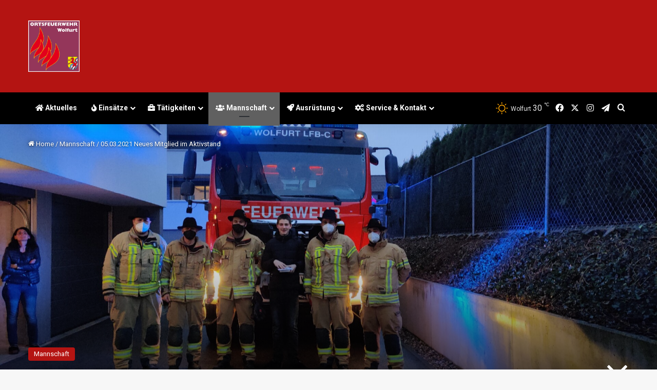

--- FILE ---
content_type: text/html; charset=UTF-8
request_url: https://feuerwehr.wolfurt.at/2021/03/05/05-03-2021-neues-mitglied-im-aktivstand/
body_size: 21699
content:
<!DOCTYPE html> <html lang="de" data-skin="light"> <head> <meta charset="UTF-8"/> <link rel="profile" href="//gmpg.org/xfn/11"/> <meta http-equiv='x-dns-prefetch-control' content='on'> <link rel='dns-prefetch' href="//cdnjs.cloudflare.com/"/> <link rel='dns-prefetch' href="//ajax.googleapis.com/"/> <link rel='dns-prefetch' href="//fonts.googleapis.com/"/> <link rel='dns-prefetch' href="//fonts.gstatic.com/"/> <link rel='dns-prefetch' href="//s.gravatar.com/"/> <link rel='dns-prefetch' href="//www.google-analytics.com/"/> <link rel='preload' as='script' href="//ajax.googleapis.com/ajax/libs/webfont/1/webfont.js"> <meta name='robots' content='index, follow, max-image-preview:large, max-snippet:-1, max-video-preview:-1'/> <title>05.03.2021 Neues Mitglied im Aktivstand - Feuerwehr Wolfurt</title> <link rel="canonical" href="https://feuerwehr.wolfurt.at/2021/03/05/05-03-2021-neues-mitglied-im-aktivstand/"/> <meta property="og:locale" content="de_DE"/> <meta property="og:type" content="article"/> <meta property="og:title" content="05.03.2021 Neues Mitglied im Aktivstand - Feuerwehr Wolfurt"/> <meta property="og:description" content="Am 05.03.2021 war es wieder soweit. Wir konnten Simon Müller zu seinem sechzehnten Geburtstag als Feuerwehrmann in den Aktivstand übernehmen. Die Jugendbetreuer und unser Kommandant übergaben Simon zu Hause den Pager. Wir wünschen viel Freude bei der Feuerwehr."/> <meta property="og:url" content="https://feuerwehr.wolfurt.at/2021/03/05/05-03-2021-neues-mitglied-im-aktivstand/"/> <meta property="og:site_name" content="Feuerwehr Wolfurt"/> <meta property="article:publisher" content="https://www.facebook.com/pages/Feuerwehr-Wolfurt/483400841705491?ref=stream"/> <meta property="article:published_time" content="2021-03-05T22:48:58+00:00"/> <meta property="article:modified_time" content="2021-03-05T22:49:11+00:00"/> <meta property="og:image" content="https://feuerwehr.wolfurt.at/wp-content/uploads/2021/03/IMG_20210305_182019.jpg"/> <meta property="og:image:width" content="1920"/> <meta property="og:image:height" content="1440"/> <meta property="og:image:type" content="image/jpeg"/> <meta name="author" content="Markus Bereiter"/> <meta name="twitter:card" content="summary_large_image"/> <meta name="twitter:creator" content="@FeuerwehrWolfur"/> <meta name="twitter:site" content="@FeuerwehrWolfur"/> <meta name="twitter:label1" content="Verfasst von"/> <meta name="twitter:data1" content="Markus Bereiter"/> <meta name="twitter:label2" content="Geschätzte Lesezeit"/> <meta name="twitter:data2" content="1 Minute"/> <script type="application/ld+json" class="yoast-schema-graph">{"@context":"https://schema.org","@graph":[{"@type":"Article","@id":"https://feuerwehr.wolfurt.at/2021/03/05/05-03-2021-neues-mitglied-im-aktivstand/#article","isPartOf":{"@id":"https://feuerwehr.wolfurt.at/2021/03/05/05-03-2021-neues-mitglied-im-aktivstand/"},"author":{"name":"Markus Bereiter","@id":"https://feuerwehr.wolfurt.at/#/schema/person/cf57ed8793bb90891dfe2b5c277e37fc"},"headline":"05.03.2021 Neues Mitglied im Aktivstand","datePublished":"2021-03-05T22:48:58+00:00","dateModified":"2021-03-05T22:49:11+00:00","mainEntityOfPage":{"@id":"https://feuerwehr.wolfurt.at/2021/03/05/05-03-2021-neues-mitglied-im-aktivstand/"},"wordCount":47,"publisher":{"@id":"https://feuerwehr.wolfurt.at/#organization"},"image":{"@id":"https://feuerwehr.wolfurt.at/2021/03/05/05-03-2021-neues-mitglied-im-aktivstand/#primaryimage"},"thumbnailUrl":"https://feuerwehr.wolfurt.at/wp-content/uploads/2021/03/IMG_20210305_182019.jpg","articleSection":["Mannschaft"],"inLanguage":"de"},{"@type":"WebPage","@id":"https://feuerwehr.wolfurt.at/2021/03/05/05-03-2021-neues-mitglied-im-aktivstand/","url":"https://feuerwehr.wolfurt.at/2021/03/05/05-03-2021-neues-mitglied-im-aktivstand/","name":"05.03.2021 Neues Mitglied im Aktivstand - Feuerwehr Wolfurt","isPartOf":{"@id":"https://feuerwehr.wolfurt.at/#website"},"primaryImageOfPage":{"@id":"https://feuerwehr.wolfurt.at/2021/03/05/05-03-2021-neues-mitglied-im-aktivstand/#primaryimage"},"image":{"@id":"https://feuerwehr.wolfurt.at/2021/03/05/05-03-2021-neues-mitglied-im-aktivstand/#primaryimage"},"thumbnailUrl":"https://feuerwehr.wolfurt.at/wp-content/uploads/2021/03/IMG_20210305_182019.jpg","datePublished":"2021-03-05T22:48:58+00:00","dateModified":"2021-03-05T22:49:11+00:00","breadcrumb":{"@id":"https://feuerwehr.wolfurt.at/2021/03/05/05-03-2021-neues-mitglied-im-aktivstand/#breadcrumb"},"inLanguage":"de","potentialAction":[{"@type":"ReadAction","target":["https://feuerwehr.wolfurt.at/2021/03/05/05-03-2021-neues-mitglied-im-aktivstand/"]}]},{"@type":"ImageObject","inLanguage":"de","@id":"https://feuerwehr.wolfurt.at/2021/03/05/05-03-2021-neues-mitglied-im-aktivstand/#primaryimage","url":"https://feuerwehr.wolfurt.at/wp-content/uploads/2021/03/IMG_20210305_182019.jpg","contentUrl":"https://feuerwehr.wolfurt.at/wp-content/uploads/2021/03/IMG_20210305_182019.jpg","width":1920,"height":1440},{"@type":"BreadcrumbList","@id":"https://feuerwehr.wolfurt.at/2021/03/05/05-03-2021-neues-mitglied-im-aktivstand/#breadcrumb","itemListElement":[{"@type":"ListItem","position":1,"name":"Startseite","item":"https://feuerwehr.wolfurt.at/"},{"@type":"ListItem","position":2,"name":"05.03.2021 Neues Mitglied im Aktivstand"}]},{"@type":"WebSite","@id":"https://feuerwehr.wolfurt.at/#website","url":"https://feuerwehr.wolfurt.at/","name":"Feuerwehr Wolfurt","description":"Homepage der Feuerwehr Wolfurt","publisher":{"@id":"https://feuerwehr.wolfurt.at/#organization"},"potentialAction":[{"@type":"SearchAction","target":{"@type":"EntryPoint","urlTemplate":"https://feuerwehr.wolfurt.at/?s={search_term_string}"},"query-input":{"@type":"PropertyValueSpecification","valueRequired":true,"valueName":"search_term_string"}}],"inLanguage":"de"},{"@type":"Organization","@id":"https://feuerwehr.wolfurt.at/#organization","name":"Feuerwehr Wolfurt","url":"https://feuerwehr.wolfurt.at/","logo":{"@type":"ImageObject","inLanguage":"de","@id":"https://feuerwehr.wolfurt.at/#/schema/logo/image/","url":"https://feuerwehr.wolfurt.at/wp-content/uploads/2018/04/Logo-160x160.png","contentUrl":"https://feuerwehr.wolfurt.at/wp-content/uploads/2018/04/Logo-160x160.png","width":161,"height":161,"caption":"Feuerwehr Wolfurt"},"image":{"@id":"https://feuerwehr.wolfurt.at/#/schema/logo/image/"},"sameAs":["https://www.facebook.com/pages/Feuerwehr-Wolfurt/483400841705491?ref=stream","https://x.com/FeuerwehrWolfur","https://instagram.com/Feuerwehr_Wolfurt/","http://www.youtube.com/channel/UCm_s7a1PFwmg2YArbDtdikA"]},{"@type":"Person","@id":"https://feuerwehr.wolfurt.at/#/schema/person/cf57ed8793bb90891dfe2b5c277e37fc","name":"Markus Bereiter","image":{"@type":"ImageObject","inLanguage":"de","@id":"https://feuerwehr.wolfurt.at/#/schema/person/image/","url":"https://feuerwehr.wolfurt.at/wp-content/uploads/2022/09/cropped-Bereiter_Markus_00264_@FT-Digital_2022_RG-96x96.jpg","contentUrl":"https://feuerwehr.wolfurt.at/wp-content/uploads/2022/09/cropped-Bereiter_Markus_00264_@FT-Digital_2022_RG-96x96.jpg","caption":"Markus Bereiter"},"url":"https://feuerwehr.wolfurt.at/author/markus/"}]}</script> <link rel='dns-prefetch' href="/"/> <link rel="alternate" type="application/rss+xml" title="Feuerwehr Wolfurt &raquo; Feed" href="/feed/"/> <script type="text/javascript">
try {
if( 'undefined' != typeof localStorage ){
var tieSkin = localStorage.getItem('tie-skin');
}
var html = document.getElementsByTagName('html')[0].classList,
htmlSkin = 'light';
if( html.contains('dark-skin') ){
htmlSkin = 'dark';
}
if( tieSkin != null && tieSkin != htmlSkin ){
html.add('tie-skin-inverted');
var tieSkinInverted = true;
}
if( tieSkin == 'dark' ){
html.add('dark-skin');
}
else if( tieSkin == 'light' ){
html.remove( 'dark-skin' );
}
} catch(e) { console.log( e ) }
</script> <style type="text/css"> :root{ --tie-preset-gradient-1: linear-gradient(135deg, rgba(6, 147, 227, 1) 0%, rgb(155, 81, 224) 100%); --tie-preset-gradient-2: linear-gradient(135deg, rgb(122, 220, 180) 0%, rgb(0, 208, 130) 100%); --tie-preset-gradient-3: linear-gradient(135deg, rgba(252, 185, 0, 1) 0%, rgba(255, 105, 0, 1) 100%); --tie-preset-gradient-4: linear-gradient(135deg, rgba(255, 105, 0, 1) 0%, rgb(207, 46, 46) 100%); --tie-preset-gradient-5: linear-gradient(135deg, rgb(238, 238, 238) 0%, rgb(169, 184, 195) 100%); --tie-preset-gradient-6: linear-gradient(135deg, rgb(74, 234, 220) 0%, rgb(151, 120, 209) 20%, rgb(207, 42, 186) 40%, rgb(238, 44, 130) 60%, rgb(251, 105, 98) 80%, rgb(254, 248, 76) 100%); --tie-preset-gradient-7: linear-gradient(135deg, rgb(255, 206, 236) 0%, rgb(152, 150, 240) 100%); --tie-preset-gradient-8: linear-gradient(135deg, rgb(254, 205, 165) 0%, rgb(254, 45, 45) 50%, rgb(107, 0, 62) 100%); --tie-preset-gradient-9: linear-gradient(135deg, rgb(255, 203, 112) 0%, rgb(199, 81, 192) 50%, rgb(65, 88, 208) 100%); --tie-preset-gradient-10: linear-gradient(135deg, rgb(255, 245, 203) 0%, rgb(182, 227, 212) 50%, rgb(51, 167, 181) 100%); --tie-preset-gradient-11: linear-gradient(135deg, rgb(202, 248, 128) 0%, rgb(113, 206, 126) 100%); --tie-preset-gradient-12: linear-gradient(135deg, rgb(2, 3, 129) 0%, rgb(40, 116, 252) 100%); --tie-preset-gradient-13: linear-gradient(135deg, #4D34FA, #ad34fa); --tie-preset-gradient-14: linear-gradient(135deg, #0057FF, #31B5FF); --tie-preset-gradient-15: linear-gradient(135deg, #FF007A, #FF81BD); --tie-preset-gradient-16: linear-gradient(135deg, #14111E, #4B4462); --tie-preset-gradient-17: linear-gradient(135deg, #F32758, #FFC581); --main-nav-background: #1f2024; --main-nav-secondry-background: rgba(0,0,0,0.2); --main-nav-primary-color: #0088ff; --main-nav-contrast-primary-color: #FFFFFF; --main-nav-text-color: #FFFFFF; --main-nav-secondry-text-color: rgba(225,255,255,0.5); --main-nav-main-border-color: rgba(255,255,255,0.07); --main-nav-secondry-border-color: rgba(255,255,255,0.04); } </style> <link rel="alternate" title="oEmbed (JSON)" type="application/json+oembed" href="/wp-json/oembed/1.0/embed?url=https%3A%2F%2Ffeuerwehr.wolfurt.at%2F2021%2F03%2F05%2F05-03-2021-neues-mitglied-im-aktivstand%2F"/> <link rel="alternate" title="oEmbed (XML)" type="text/xml+oembed" href="/wp-json/oembed/1.0/embed?url=https%3A%2F%2Ffeuerwehr.wolfurt.at%2F2021%2F03%2F05%2F05-03-2021-neues-mitglied-im-aktivstand%2F&#038;format=xml"/> <meta name="viewport" content="width=device-width, initial-scale=1.0"/><style id='wp-img-auto-sizes-contain-inline-css' type='text/css'> img:is([sizes=auto i],[sizes^="auto," i]){contain-intrinsic-size:3000px 1500px} /*# sourceURL=wp-img-auto-sizes-contain-inline-css */ </style> <style id='wp-block-library-inline-css' type='text/css'> :root{--wp-block-synced-color:#7a00df;--wp-block-synced-color--rgb:122,0,223;--wp-bound-block-color:var(--wp-block-synced-color);--wp-editor-canvas-background:#ddd;--wp-admin-theme-color:#007cba;--wp-admin-theme-color--rgb:0,124,186;--wp-admin-theme-color-darker-10:#006ba1;--wp-admin-theme-color-darker-10--rgb:0,107,160.5;--wp-admin-theme-color-darker-20:#005a87;--wp-admin-theme-color-darker-20--rgb:0,90,135;--wp-admin-border-width-focus:2px}@media (min-resolution:192dpi){:root{--wp-admin-border-width-focus:1.5px}}.wp-element-button{cursor:pointer}:root .has-very-light-gray-background-color{background-color:#eee}:root .has-very-dark-gray-background-color{background-color:#313131}:root .has-very-light-gray-color{color:#eee}:root .has-very-dark-gray-color{color:#313131}:root .has-vivid-green-cyan-to-vivid-cyan-blue-gradient-background{background:linear-gradient(135deg,#00d084,#0693e3)}:root .has-purple-crush-gradient-background{background:linear-gradient(135deg,#34e2e4,#4721fb 50%,#ab1dfe)}:root .has-hazy-dawn-gradient-background{background:linear-gradient(135deg,#faaca8,#dad0ec)}:root .has-subdued-olive-gradient-background{background:linear-gradient(135deg,#fafae1,#67a671)}:root .has-atomic-cream-gradient-background{background:linear-gradient(135deg,#fdd79a,#004a59)}:root .has-nightshade-gradient-background{background:linear-gradient(135deg,#330968,#31cdcf)}:root .has-midnight-gradient-background{background:linear-gradient(135deg,#020381,#2874fc)}:root{--wp--preset--font-size--normal:16px;--wp--preset--font-size--huge:42px}.has-regular-font-size{font-size:1em}.has-larger-font-size{font-size:2.625em}.has-normal-font-size{font-size:var(--wp--preset--font-size--normal)}.has-huge-font-size{font-size:var(--wp--preset--font-size--huge)}.has-text-align-center{text-align:center}.has-text-align-left{text-align:left}.has-text-align-right{text-align:right}.has-fit-text{white-space:nowrap!important}#end-resizable-editor-section{display:none}.aligncenter{clear:both}.items-justified-left{justify-content:flex-start}.items-justified-center{justify-content:center}.items-justified-right{justify-content:flex-end}.items-justified-space-between{justify-content:space-between}.screen-reader-text{border:0;clip-path:inset(50%);height:1px;margin:-1px;overflow:hidden;padding:0;position:absolute;width:1px;word-wrap:normal!important}.screen-reader-text:focus{background-color:#ddd;clip-path:none;color:#444;display:block;font-size:1em;height:auto;left:5px;line-height:normal;padding:15px 23px 14px;text-decoration:none;top:5px;width:auto;z-index:100000}html :where(.has-border-color){border-style:solid}html :where([style*=border-top-color]){border-top-style:solid}html :where([style*=border-right-color]){border-right-style:solid}html :where([style*=border-bottom-color]){border-bottom-style:solid}html :where([style*=border-left-color]){border-left-style:solid}html :where([style*=border-width]){border-style:solid}html :where([style*=border-top-width]){border-top-style:solid}html :where([style*=border-right-width]){border-right-style:solid}html :where([style*=border-bottom-width]){border-bottom-style:solid}html :where([style*=border-left-width]){border-left-style:solid}html :where(img[class*=wp-image-]){height:auto;max-width:100%}:where(figure){margin:0 0 1em}html :where(.is-position-sticky){--wp-admin--admin-bar--position-offset:var(--wp-admin--admin-bar--height,0px)}@media screen and (max-width:600px){html :where(.is-position-sticky){--wp-admin--admin-bar--position-offset:0px}} /*# sourceURL=wp-block-library-inline-css */ </style><style id='global-styles-inline-css' type='text/css'> :root{--wp--preset--aspect-ratio--square: 1;--wp--preset--aspect-ratio--4-3: 4/3;--wp--preset--aspect-ratio--3-4: 3/4;--wp--preset--aspect-ratio--3-2: 3/2;--wp--preset--aspect-ratio--2-3: 2/3;--wp--preset--aspect-ratio--16-9: 16/9;--wp--preset--aspect-ratio--9-16: 9/16;--wp--preset--color--black: #000000;--wp--preset--color--cyan-bluish-gray: #abb8c3;--wp--preset--color--white: #ffffff;--wp--preset--color--pale-pink: #f78da7;--wp--preset--color--vivid-red: #cf2e2e;--wp--preset--color--luminous-vivid-orange: #ff6900;--wp--preset--color--luminous-vivid-amber: #fcb900;--wp--preset--color--light-green-cyan: #7bdcb5;--wp--preset--color--vivid-green-cyan: #00d084;--wp--preset--color--pale-cyan-blue: #8ed1fc;--wp--preset--color--vivid-cyan-blue: #0693e3;--wp--preset--color--vivid-purple: #9b51e0;--wp--preset--color--global-color: #b41412;--wp--preset--gradient--vivid-cyan-blue-to-vivid-purple: linear-gradient(135deg,rgb(6,147,227) 0%,rgb(155,81,224) 100%);--wp--preset--gradient--light-green-cyan-to-vivid-green-cyan: linear-gradient(135deg,rgb(122,220,180) 0%,rgb(0,208,130) 100%);--wp--preset--gradient--luminous-vivid-amber-to-luminous-vivid-orange: linear-gradient(135deg,rgb(252,185,0) 0%,rgb(255,105,0) 100%);--wp--preset--gradient--luminous-vivid-orange-to-vivid-red: linear-gradient(135deg,rgb(255,105,0) 0%,rgb(207,46,46) 100%);--wp--preset--gradient--very-light-gray-to-cyan-bluish-gray: linear-gradient(135deg,rgb(238,238,238) 0%,rgb(169,184,195) 100%);--wp--preset--gradient--cool-to-warm-spectrum: linear-gradient(135deg,rgb(74,234,220) 0%,rgb(151,120,209) 20%,rgb(207,42,186) 40%,rgb(238,44,130) 60%,rgb(251,105,98) 80%,rgb(254,248,76) 100%);--wp--preset--gradient--blush-light-purple: linear-gradient(135deg,rgb(255,206,236) 0%,rgb(152,150,240) 100%);--wp--preset--gradient--blush-bordeaux: linear-gradient(135deg,rgb(254,205,165) 0%,rgb(254,45,45) 50%,rgb(107,0,62) 100%);--wp--preset--gradient--luminous-dusk: linear-gradient(135deg,rgb(255,203,112) 0%,rgb(199,81,192) 50%,rgb(65,88,208) 100%);--wp--preset--gradient--pale-ocean: linear-gradient(135deg,rgb(255,245,203) 0%,rgb(182,227,212) 50%,rgb(51,167,181) 100%);--wp--preset--gradient--electric-grass: linear-gradient(135deg,rgb(202,248,128) 0%,rgb(113,206,126) 100%);--wp--preset--gradient--midnight: linear-gradient(135deg,rgb(2,3,129) 0%,rgb(40,116,252) 100%);--wp--preset--font-size--small: 13px;--wp--preset--font-size--medium: 20px;--wp--preset--font-size--large: 36px;--wp--preset--font-size--x-large: 42px;--wp--preset--spacing--20: 0.44rem;--wp--preset--spacing--30: 0.67rem;--wp--preset--spacing--40: 1rem;--wp--preset--spacing--50: 1.5rem;--wp--preset--spacing--60: 2.25rem;--wp--preset--spacing--70: 3.38rem;--wp--preset--spacing--80: 5.06rem;--wp--preset--shadow--natural: 6px 6px 9px rgba(0, 0, 0, 0.2);--wp--preset--shadow--deep: 12px 12px 50px rgba(0, 0, 0, 0.4);--wp--preset--shadow--sharp: 6px 6px 0px rgba(0, 0, 0, 0.2);--wp--preset--shadow--outlined: 6px 6px 0px -3px rgb(255, 255, 255), 6px 6px rgb(0, 0, 0);--wp--preset--shadow--crisp: 6px 6px 0px rgb(0, 0, 0);}:where(.is-layout-flex){gap: 0.5em;}:where(.is-layout-grid){gap: 0.5em;}body .is-layout-flex{display: flex;}.is-layout-flex{flex-wrap: wrap;align-items: center;}.is-layout-flex > :is(*, div){margin: 0;}body .is-layout-grid{display: grid;}.is-layout-grid > :is(*, div){margin: 0;}:where(.wp-block-columns.is-layout-flex){gap: 2em;}:where(.wp-block-columns.is-layout-grid){gap: 2em;}:where(.wp-block-post-template.is-layout-flex){gap: 1.25em;}:where(.wp-block-post-template.is-layout-grid){gap: 1.25em;}.has-black-color{color: var(--wp--preset--color--black) !important;}.has-cyan-bluish-gray-color{color: var(--wp--preset--color--cyan-bluish-gray) !important;}.has-white-color{color: var(--wp--preset--color--white) !important;}.has-pale-pink-color{color: var(--wp--preset--color--pale-pink) !important;}.has-vivid-red-color{color: var(--wp--preset--color--vivid-red) !important;}.has-luminous-vivid-orange-color{color: var(--wp--preset--color--luminous-vivid-orange) !important;}.has-luminous-vivid-amber-color{color: var(--wp--preset--color--luminous-vivid-amber) !important;}.has-light-green-cyan-color{color: var(--wp--preset--color--light-green-cyan) !important;}.has-vivid-green-cyan-color{color: var(--wp--preset--color--vivid-green-cyan) !important;}.has-pale-cyan-blue-color{color: var(--wp--preset--color--pale-cyan-blue) !important;}.has-vivid-cyan-blue-color{color: var(--wp--preset--color--vivid-cyan-blue) !important;}.has-vivid-purple-color{color: var(--wp--preset--color--vivid-purple) !important;}.has-black-background-color{background-color: var(--wp--preset--color--black) !important;}.has-cyan-bluish-gray-background-color{background-color: var(--wp--preset--color--cyan-bluish-gray) !important;}.has-white-background-color{background-color: var(--wp--preset--color--white) !important;}.has-pale-pink-background-color{background-color: var(--wp--preset--color--pale-pink) !important;}.has-vivid-red-background-color{background-color: var(--wp--preset--color--vivid-red) !important;}.has-luminous-vivid-orange-background-color{background-color: var(--wp--preset--color--luminous-vivid-orange) !important;}.has-luminous-vivid-amber-background-color{background-color: var(--wp--preset--color--luminous-vivid-amber) !important;}.has-light-green-cyan-background-color{background-color: var(--wp--preset--color--light-green-cyan) !important;}.has-vivid-green-cyan-background-color{background-color: var(--wp--preset--color--vivid-green-cyan) !important;}.has-pale-cyan-blue-background-color{background-color: var(--wp--preset--color--pale-cyan-blue) !important;}.has-vivid-cyan-blue-background-color{background-color: var(--wp--preset--color--vivid-cyan-blue) !important;}.has-vivid-purple-background-color{background-color: var(--wp--preset--color--vivid-purple) !important;}.has-black-border-color{border-color: var(--wp--preset--color--black) !important;}.has-cyan-bluish-gray-border-color{border-color: var(--wp--preset--color--cyan-bluish-gray) !important;}.has-white-border-color{border-color: var(--wp--preset--color--white) !important;}.has-pale-pink-border-color{border-color: var(--wp--preset--color--pale-pink) !important;}.has-vivid-red-border-color{border-color: var(--wp--preset--color--vivid-red) !important;}.has-luminous-vivid-orange-border-color{border-color: var(--wp--preset--color--luminous-vivid-orange) !important;}.has-luminous-vivid-amber-border-color{border-color: var(--wp--preset--color--luminous-vivid-amber) !important;}.has-light-green-cyan-border-color{border-color: var(--wp--preset--color--light-green-cyan) !important;}.has-vivid-green-cyan-border-color{border-color: var(--wp--preset--color--vivid-green-cyan) !important;}.has-pale-cyan-blue-border-color{border-color: var(--wp--preset--color--pale-cyan-blue) !important;}.has-vivid-cyan-blue-border-color{border-color: var(--wp--preset--color--vivid-cyan-blue) !important;}.has-vivid-purple-border-color{border-color: var(--wp--preset--color--vivid-purple) !important;}.has-vivid-cyan-blue-to-vivid-purple-gradient-background{background: var(--wp--preset--gradient--vivid-cyan-blue-to-vivid-purple) !important;}.has-light-green-cyan-to-vivid-green-cyan-gradient-background{background: var(--wp--preset--gradient--light-green-cyan-to-vivid-green-cyan) !important;}.has-luminous-vivid-amber-to-luminous-vivid-orange-gradient-background{background: var(--wp--preset--gradient--luminous-vivid-amber-to-luminous-vivid-orange) !important;}.has-luminous-vivid-orange-to-vivid-red-gradient-background{background: var(--wp--preset--gradient--luminous-vivid-orange-to-vivid-red) !important;}.has-very-light-gray-to-cyan-bluish-gray-gradient-background{background: var(--wp--preset--gradient--very-light-gray-to-cyan-bluish-gray) !important;}.has-cool-to-warm-spectrum-gradient-background{background: var(--wp--preset--gradient--cool-to-warm-spectrum) !important;}.has-blush-light-purple-gradient-background{background: var(--wp--preset--gradient--blush-light-purple) !important;}.has-blush-bordeaux-gradient-background{background: var(--wp--preset--gradient--blush-bordeaux) !important;}.has-luminous-dusk-gradient-background{background: var(--wp--preset--gradient--luminous-dusk) !important;}.has-pale-ocean-gradient-background{background: var(--wp--preset--gradient--pale-ocean) !important;}.has-electric-grass-gradient-background{background: var(--wp--preset--gradient--electric-grass) !important;}.has-midnight-gradient-background{background: var(--wp--preset--gradient--midnight) !important;}.has-small-font-size{font-size: var(--wp--preset--font-size--small) !important;}.has-medium-font-size{font-size: var(--wp--preset--font-size--medium) !important;}.has-large-font-size{font-size: var(--wp--preset--font-size--large) !important;}.has-x-large-font-size{font-size: var(--wp--preset--font-size--x-large) !important;} /*# sourceURL=global-styles-inline-css */ </style> <style id='classic-theme-styles-inline-css' type='text/css'> /*! This file is auto-generated */ .wp-block-button__link{color:#fff;background-color:#32373c;border-radius:9999px;box-shadow:none;text-decoration:none;padding:calc(.667em + 2px) calc(1.333em + 2px);font-size:1.125em}.wp-block-file__button{background:#32373c;color:#fff;text-decoration:none} /*# sourceURL=/wp-includes/css/classic-themes.min.css */ </style> <!-- <link rel='stylesheet' id='contact-form-7-css' href="/wp-content/plugins/contact-form-7/includes/css/styles.css?ver=6.1.4" type='text/css' media='all'/> --> <!-- <link rel='stylesheet' id='tablepress-default-css' href="/wp-content/plugins/tablepress/css/build/default.css?ver=3.2.6" type='text/css' media='all'/> --> <!-- <link rel='stylesheet' id='tie-css-base-css' href="/wp-content/themes/jannah/assets/css/base.min.css?ver=7.6.4" type='text/css' media='all'/> -->
<link rel="stylesheet" type="text/css" href="//feuerwehr.wolfurt.at/wp-content/cache/wpfc-minified/q8zqpt7r/dt9jm.css" media="all"/> <!-- <link rel='stylesheet' id='tie-css-print-css' href="/wp-content/themes/jannah/assets/css/print.css?ver=7.6.4" type='text/css' media='print'/> -->
<link rel="stylesheet" type="text/css" href="//feuerwehr.wolfurt.at/wp-content/cache/wpfc-minified/sunlkow/dt9o7.css" media="print"/> <style id='tie-css-print-inline-css' type='text/css'> .wf-active body{font-family: 'Roboto';}.wf-active .logo-text,.wf-active h1,.wf-active h2,.wf-active h3,.wf-active h4,.wf-active h5,.wf-active h6,.wf-active .the-subtitle{font-family: 'Roboto';}.wf-active #main-nav .main-menu > ul > li > a{font-family: 'Roboto';}.wf-active blockquote p{font-family: 'Roboto';}#tie-body{background-image: url(https://feuerwehr.wolfurt.at/wp-content/themes/jannah/assets/images/patterns/body-bg34.png);}:root:root{--brand-color: #b41412;--dark-brand-color: #820000;--bright-color: #FFFFFF;--base-color: #2c2f34;}#reading-position-indicator{box-shadow: 0 0 10px rgba( 180,20,18,0.7);}html :root:root{--brand-color: #b41412;--dark-brand-color: #820000;--bright-color: #FFFFFF;--base-color: #2c2f34;}html #reading-position-indicator{box-shadow: 0 0 10px rgba( 180,20,18,0.7);}html #tie-container a.post-title:hover,html #tie-container .post-title a:hover,html #tie-container .thumb-overlay .thumb-title a:hover{background-size: 100% 2px;text-decoration: none !important;}html a.post-title,html .post-title a{background-image: linear-gradient(to bottom,#000 0%,#000 98%);background-size: 0 1px;background-repeat: no-repeat;background-position: left 100%;color: #000;}html .dark-skin a.post-title,html .dark-skin .post-title a{color: #fff;background-image: linear-gradient(to bottom,#fff 0%,#fff 98%);}html #header-notification-bar{background: var( --tie-preset-gradient-13 );}html #header-notification-bar{--tie-buttons-color: #FFFFFF;--tie-buttons-border-color: #FFFFFF;--tie-buttons-hover-color: #e1e1e1;--tie-buttons-hover-text: #000000;}html #header-notification-bar{--tie-buttons-text: #000000;}html #top-nav,html #top-nav .sub-menu,html #top-nav .comp-sub-menu,html #top-nav .ticker-content,html #top-nav .ticker-swipe,html .top-nav-boxed #top-nav .topbar-wrapper,html .top-nav-dark .top-menu ul,html #autocomplete-suggestions.search-in-top-nav{background-color : #25282b;}html #top-nav *,html #autocomplete-suggestions.search-in-top-nav{border-color: rgba( #FFFFFF,0.08);}html #top-nav .icon-basecloud-bg:after{color: #25282b;}html #top-nav a:not(:hover),html #top-nav input,html #top-nav #search-submit,html #top-nav .fa-spinner,html #top-nav .dropdown-social-icons li a span,html #top-nav .components > li .social-link:not(:hover) span,html #autocomplete-suggestions.search-in-top-nav a{color: #ffffff;}html #top-nav input::-moz-placeholder{color: #ffffff;}html #top-nav input:-moz-placeholder{color: #ffffff;}html #top-nav input:-ms-input-placeholder{color: #ffffff;}html #top-nav input::-webkit-input-placeholder{color: #ffffff;}html #top-nav,html .search-in-top-nav{--tie-buttons-color: #b41412;--tie-buttons-border-color: #b41412;--tie-buttons-text: #FFFFFF;--tie-buttons-hover-color: #960000;}html #top-nav a:hover,html #top-nav .menu li:hover > a,html #top-nav .menu > .tie-current-menu > a,html #top-nav .components > li:hover > a,html #top-nav .components #search-submit:hover,html #autocomplete-suggestions.search-in-top-nav .post-title a:hover{color: #b41412;}html #top-nav,html #top-nav .comp-sub-menu,html #top-nav .tie-weather-widget{color: #aaaaaa;}html #autocomplete-suggestions.search-in-top-nav .post-meta,html #autocomplete-suggestions.search-in-top-nav .post-meta a:not(:hover){color: rgba( 170,170,170,0.7 );}html #top-nav .weather-icon .icon-cloud,html #top-nav .weather-icon .icon-basecloud-bg,html #top-nav .weather-icon .icon-cloud-behind{color: #aaaaaa !important;}html #main-nav,html #main-nav .menu-sub-content,html #main-nav .comp-sub-menu,html #main-nav ul.cats-vertical li a.is-active,html #main-nav ul.cats-vertical li a:hover,html #autocomplete-suggestions.search-in-main-nav{background-color: #000000;}html #main-nav{border-width: 0;}html #theme-header #main-nav:not(.fixed-nav){bottom: 0;}html #main-nav .icon-basecloud-bg:after{color: #000000;}html #autocomplete-suggestions.search-in-main-nav{border-color: rgba(255,255,255,0.07);}html .main-nav-boxed #main-nav .main-menu-wrapper{border-width: 0;}html #main-nav a:not(:hover),html #main-nav a.social-link:not(:hover) span,html #main-nav .dropdown-social-icons li a span,html #autocomplete-suggestions.search-in-main-nav a{color: #ffffff;}html .main-nav,html .search-in-main-nav{--main-nav-primary-color: #606060;--tie-buttons-color: #606060;--tie-buttons-border-color: #606060;--tie-buttons-text: #FFFFFF;--tie-buttons-hover-color: #424242;}html #main-nav .mega-links-head:after,html #main-nav .cats-horizontal a.is-active,html #main-nav .cats-horizontal a:hover,html #main-nav .spinner > div{background-color: #606060;}html #main-nav .menu ul li:hover > a,html #main-nav .menu ul li.current-menu-item:not(.mega-link-column) > a,html #main-nav .components a:hover,html #main-nav .components > li:hover > a,html #main-nav #search-submit:hover,html #main-nav .cats-vertical a.is-active,html #main-nav .cats-vertical a:hover,html #main-nav .mega-menu .post-meta a:hover,html #main-nav .mega-menu .post-box-title a:hover,html #autocomplete-suggestions.search-in-main-nav a:hover,html #main-nav .spinner-circle:after{color: #606060;}html #main-nav .menu > li.tie-current-menu > a,html #main-nav .menu > li:hover > a,html .theme-header #main-nav .mega-menu .cats-horizontal a.is-active,html .theme-header #main-nav .mega-menu .cats-horizontal a:hover{color: #FFFFFF;}html #main-nav .menu > li.tie-current-menu > a:before,html #main-nav .menu > li:hover > a:before{border-top-color: #FFFFFF;}html #main-nav,html #main-nav input,html #main-nav #search-submit,html #main-nav .fa-spinner,html #main-nav .comp-sub-menu,html #main-nav .tie-weather-widget{color: #e8e8e8;}html #main-nav input::-moz-placeholder{color: #e8e8e8;}html #main-nav input:-moz-placeholder{color: #e8e8e8;}html #main-nav input:-ms-input-placeholder{color: #e8e8e8;}html #main-nav input::-webkit-input-placeholder{color: #e8e8e8;}html #main-nav .mega-menu .post-meta,html #main-nav .mega-menu .post-meta a,html #autocomplete-suggestions.search-in-main-nav .post-meta{color: rgba(232,232,232,0.6);}html #main-nav .weather-icon .icon-cloud,html #main-nav .weather-icon .icon-basecloud-bg,html #main-nav .weather-icon .icon-cloud-behind{color: #e8e8e8 !important;}html #tie-container #tie-wrapper,html .post-layout-8 #content{background-color: #f2f2f2;}html #tie-wrapper #theme-header{background-color: #b41412;} /*# sourceURL=tie-css-print-inline-css */ </style> <!-- <link rel='stylesheet' id='wp-block-paragraph-css' href="/wp-includes/blocks/paragraph/style.min.css?ver=6.9" type='text/css' media='all'/> -->
<link rel="stylesheet" type="text/css" href="//feuerwehr.wolfurt.at/wp-content/cache/wpfc-minified/2qdsbq7k/cby75.css" media="all"/> <script src='//feuerwehr.wolfurt.at/wp-content/cache/wpfc-minified/6y09eb3y/dt98m.js' type="text/javascript"></script>
<!-- <script type="text/javascript" src="https://feuerwehr.wolfurt.at/wp-includes/js/jquery/jquery.min.js?ver=3.7.1" id="jquery-core-js"></script> --> <!-- <script type="text/javascript" src="https://feuerwehr.wolfurt.at/wp-includes/js/jquery/jquery-migrate.min.js?ver=3.4.1" id="jquery-migrate-js"></script> --> <script></script><link rel="https://api.w.org/" href="/wp-json/"/><link rel="alternate" title="JSON" type="application/json" href="/wp-json/wp/v2/posts/11494"/><link rel="EditURI" type="application/rsd+xml" title="RSD" href="/xmlrpc.php?rsd"/> <meta name="generator" content="WordPress 6.9"/> <link rel='shortlink' href="/?p=11494"/> <meta http-equiv="X-UA-Compatible" content="IE=edge"> <meta name="theme-color" content="#b41412"/><meta name="generator" content="Powered by WPBakery Page Builder - drag and drop page builder for WordPress."/> <link rel="amphtml" href="amp/"><link rel="icon" href="/wp-content/uploads/2018/04/cropped-Logo-160x160-32x32.png" sizes="32x32"/> <link rel="icon" href="/wp-content/uploads/2018/04/cropped-Logo-160x160-192x192.png" sizes="192x192"/> <link rel="apple-touch-icon" href="/wp-content/uploads/2018/04/cropped-Logo-160x160-180x180.png"/> <meta name="msapplication-TileImage" content="https://feuerwehr.wolfurt.at/wp-content/uploads/2018/04/cropped-Logo-160x160-270x270.png"/> <noscript><style> .wpb_animate_when_almost_visible { opacity: 1; }</style></noscript></head> <body id="tie-body" class="wp-singular post-template-default single single-post postid-11494 single-format-standard wp-theme-jannah tie-no-js wrapper-has-shadow block-head-3 magazine2 is-lazyload is-thumb-overlay-disabled is-desktop is-header-layout-3 sidebar-right has-sidebar post-layout-4 narrow-title-narrow-media is-standard-format hide_share_post_bottom wpb-js-composer js-comp-ver-8.7.2 vc_responsive"> <div class="background-overlay"> <div id="tie-container" class="site tie-container"> <div id="tie-wrapper"> <header id="theme-header" class="theme-header header-layout-3 main-nav-dark main-nav-default-dark main-nav-below no-stream-item has-shadow has-normal-width-logo mobile-header-default"> <div class="container header-container"> <div class="tie-row logo-row"> <div class="logo-wrapper"> <div class="tie-col-md-4 logo-container clearfix"> <div id="mobile-header-components-area_1" class="mobile-header-components"><ul class="components"><li class="mobile-component_menu custom-menu-link"><a href="#" id="mobile-menu-icon"><span class="tie-mobile-menu-icon tie-icon-grid-4"></span><span class="screen-reader-text">Menü</span></a></li></ul></div> <div id="logo" class="image-logo"> <a title="Feuerwehr Wolfurt" href="/"> <picture class="tie-logo-default tie-logo-picture"> <source class="tie-logo-source-default tie-logo-source" srcset="https://feuerwehr.wolfurt.at/wp-content/uploads/2018/04/Logo-160x160.png" media="(max-width:991px)"> <source class="tie-logo-source-default tie-logo-source" srcset="https://feuerwehr.wolfurt.at/wp-content/uploads/2018/04/Logo-160x160.png"> <img class="tie-logo-img-default tie-logo-img" src="/wp-content/uploads/2018/04/Logo-160x160.png" alt="Feuerwehr Wolfurt" width="100" height="100" style="max-height:100px; width: auto;"/> </picture> </a> </div> <div id="mobile-header-components-area_2" class="mobile-header-components"><ul class="components"><li class="mobile-component_skin custom-menu-link"> <a href="#" class="change-skin" title="Skin umschalten"> <span class="tie-icon-moon change-skin-icon" aria-hidden="true"></span> <span class="screen-reader-text">Skin umschalten</span> </a> </li></ul></div> </div> </div> </div> </div> <div class="main-nav-wrapper"> <nav id="main-nav" data-skin="search-in-main-nav" class="main-nav header-nav live-search-parent menu-style-default menu-style-solid-bg" aria-label="Primäre Navigation"> <div class="container"> <div class="main-menu-wrapper"> <div id="menu-components-wrap"> <div class="main-menu main-menu-wrap"> <div id="main-nav-menu" class="main-menu header-menu"><ul id="menu-hauptmenue" class="menu"><li id="menu-item-68" class="menu-item menu-item-type-custom menu-item-object-custom menu-item-home menu-item-68 menu-item-has-icon"><a href="/"> <span aria-hidden="true" class="tie-menu-icon fas fa-home"></span> Aktuelles</a></li> <li id="menu-item-1019" class="menu-item menu-item-type-taxonomy menu-item-object-category menu-item-has-children menu-item-1019 menu-item-has-icon mega-menu mega-recent-featured mega-menu-posts " data-id="19"><a href="/category/c67-einsaetze/"> <span aria-hidden="true" class="tie-menu-icon fas fa-fire"></span> Einsätze</a> <div class="mega-menu-block menu-sub-content"> <ul class="mega-recent-featured-list sub-list"> <li id="menu-item-1865" class="menu-item menu-item-type-taxonomy menu-item-object-category menu-item-1865"><a href="/category/c67-einsaetze/besondere-einsaetze/"> <span aria-hidden="true" class="tie-menu-icon fas fa-bolt"></span> Besondere Einsätze</a></li> <li id="menu-item-18661" class="menu-item menu-item-type-taxonomy menu-item-object-category menu-item-18661"><a href="/category/c67-einsaetze/einsaetze-2026/">Einsätze 2026</a></li> <li id="menu-item-17001" class="menu-item menu-item-type-taxonomy menu-item-object-category menu-item-17001"><a href="/category/c67-einsaetze/einsaetze-2025/">Einsätze 2025</a></li> <li id="menu-item-15459" class="menu-item menu-item-type-taxonomy menu-item-object-category menu-item-15459"><a href="/category/c67-einsaetze/einsaetze-2024/">Einsätze 2024</a></li> <li id="menu-item-14266" class="menu-item menu-item-type-taxonomy menu-item-object-category menu-item-14266"><a href="/category/c67-einsaetze/einsaetze-2023/">Einsätze 2023</a></li> <li id="menu-item-12654" class="menu-item menu-item-type-taxonomy menu-item-object-category menu-item-12654"><a href="/category/c67-einsaetze/einsaetze-2022/">Einsätze 2022</a></li> <li id="menu-item-11444" class="menu-item menu-item-type-taxonomy menu-item-object-category menu-item-11444"><a href="/category/c67-einsaetze/einsaetze-2021/">Einsätze 2021</a></li> <li id="menu-item-10520" class="menu-item menu-item-type-taxonomy menu-item-object-category menu-item-10520"><a href="/category/c67-einsaetze/einsaetze-2020/">Einsätze 2020</a></li> <li id="menu-item-9235" class="menu-item menu-item-type-taxonomy menu-item-object-category menu-item-9235"><a href="/category/c67-einsaetze/einsaetze-2019/">Einsätze 2019</a></li> <li id="menu-item-8009" class="menu-item menu-item-type-taxonomy menu-item-object-category menu-item-8009"><a href="/category/c67-einsaetze/einsaetze-2018/">Einsätze 2018</a></li> <li id="menu-item-6763" class="menu-item menu-item-type-taxonomy menu-item-object-category menu-item-6763"><a href="/category/c67-einsaetze/einsaetze-2017/">Einsätze 2017</a></li> <li id="menu-item-5368" class="menu-item menu-item-type-taxonomy menu-item-object-category menu-item-5368"><a href="/category/c67-einsaetze/einsaetze2016/">Einsätze 2016</a></li> <li id="menu-item-1424" class="menu-item menu-item-type-taxonomy menu-item-object-category menu-item-1424"><a href="/category/c67-einsaetze/einsaetze-2015/">Einsätze 2015</a></li> <li id="menu-item-1031" class="menu-item menu-item-type-taxonomy menu-item-object-category menu-item-1031"><a href="/category/c67-einsaetze/2014/">Einsätze 2014</a></li> <li id="menu-item-1030" class="menu-item menu-item-type-taxonomy menu-item-object-category menu-item-1030"><a href="/category/c67-einsaetze/c60-2013/">Einsätze 2013</a></li> <li id="menu-item-1029" class="menu-item menu-item-type-taxonomy menu-item-object-category menu-item-1029"><a href="/category/c67-einsaetze/c56-2012/">Einsätze 2012</a></li> <li id="menu-item-1028" class="menu-item menu-item-type-taxonomy menu-item-object-category menu-item-1028"><a href="/category/c67-einsaetze/c52-2011/">Einsätze 2011</a></li> <li id="menu-item-1027" class="menu-item menu-item-type-taxonomy menu-item-object-category menu-item-1027"><a href="/category/c67-einsaetze/c48-2010/">Einsätze 2010</a></li> <li id="menu-item-1026" class="menu-item menu-item-type-taxonomy menu-item-object-category menu-item-1026"><a href="/category/c67-einsaetze/c43-2009/">Einsätze 2009</a></li> <li id="menu-item-1025" class="menu-item menu-item-type-taxonomy menu-item-object-category menu-item-1025"><a href="/category/c67-einsaetze/c34-2008/">Einsätze 2008</a></li> <li id="menu-item-1024" class="menu-item menu-item-type-taxonomy menu-item-object-category menu-item-1024"><a href="/category/c67-einsaetze/c32-2007/">Einsätze 2007</a></li> <li id="menu-item-1023" class="menu-item menu-item-type-taxonomy menu-item-object-category menu-item-1023"><a href="/category/c67-einsaetze/c27-2006/">Einsätze 2006</a></li> <li id="menu-item-1022" class="menu-item menu-item-type-taxonomy menu-item-object-category menu-item-1022"><a href="/category/c67-einsaetze/c17-2005/">Einsätze 2005</a></li> <li id="menu-item-1020" class="menu-item menu-item-type-taxonomy menu-item-object-category menu-item-1020"><a href="/category/c67-einsaetze/c41-2003/">Einsätze 2003</a></li> </ul> <div class="mega-menu-content"> <div class="mega-ajax-content"> </div> </div> </div> </li> <li id="menu-item-2608" class="menu-item menu-item-type-taxonomy menu-item-object-category menu-item-has-children menu-item-2608 menu-item-has-icon mega-menu mega-recent-featured mega-menu-posts " data-id="116"><a href="/category/taetigkeiten/"> <span aria-hidden="true" class="tie-menu-icon fas fa-briefcase"></span> Tätigkeiten</a> <div class="mega-menu-block menu-sub-content"> <ul class="mega-recent-featured-list sub-list"> <li id="menu-item-1032" class="menu-item menu-item-type-taxonomy menu-item-object-category menu-item-has-children menu-item-1032"><a href="/category/taetigkeiten/c70-veranstaltungen/"> <span aria-hidden="true" class="tie-menu-icon fas fa-bullhorn"></span> Veranstaltungen</a> <ul class="sub-menu menu-sub-content"> <li id="menu-item-18660" class="menu-item menu-item-type-taxonomy menu-item-object-category menu-item-18660"><a href="/category/taetigkeiten/c70-veranstaltungen/veranstaltungen-2026/">Veranstaltungen 2026</a></li> <li id="menu-item-17003" class="menu-item menu-item-type-taxonomy menu-item-object-category menu-item-17003"><a href="/category/taetigkeiten/c70-veranstaltungen/veranstaltungen-2025/">Veranstaltungen 2025</a></li> <li id="menu-item-15589" class="menu-item menu-item-type-taxonomy menu-item-object-category menu-item-15589"><a href="/category/taetigkeiten/c70-veranstaltungen/veranstaltungen-2024/">Veranstaltungen 2024</a></li> <li id="menu-item-14267" class="menu-item menu-item-type-taxonomy menu-item-object-category menu-item-14267"><a href="/category/taetigkeiten/c70-veranstaltungen/veranstaltungen-2023/">Veranstaltungen 2023</a></li> <li id="menu-item-12656" class="menu-item menu-item-type-taxonomy menu-item-object-category menu-item-12656"><a href="/category/taetigkeiten/c70-veranstaltungen/veranstaltungen-2022/">Veranstaltungen 2022</a></li> <li id="menu-item-12009" class="menu-item menu-item-type-taxonomy menu-item-object-category menu-item-12009"><a href="/category/taetigkeiten/c70-veranstaltungen/veranstaltungen-2021/">Veranstaltungen 2021</a></li> <li id="menu-item-10519" class="menu-item menu-item-type-taxonomy menu-item-object-category menu-item-10519"><a href="/category/taetigkeiten/c70-veranstaltungen/veranstaltungen-2020/">Veranstaltungen 2020</a></li> <li id="menu-item-9653" class="menu-item menu-item-type-taxonomy menu-item-object-category menu-item-9653"><a href="/category/taetigkeiten/c70-veranstaltungen/veranstaltungen-2019/">Veranstaltungen 2019</a></li> <li id="menu-item-8746" class="menu-item menu-item-type-taxonomy menu-item-object-category menu-item-8746"><a href="/category/taetigkeiten/c70-veranstaltungen/veranstaltungen-2018/">Veranstaltungen 2018</a></li> <li id="menu-item-6765" class="menu-item menu-item-type-taxonomy menu-item-object-category menu-item-6765"><a href="/category/taetigkeiten/c70-veranstaltungen/veranstaltungen-2017/">Veranstaltungen 2017</a></li> <li id="menu-item-5370" class="menu-item menu-item-type-taxonomy menu-item-object-category menu-item-5370"><a href="/category/taetigkeiten/c70-veranstaltungen/veranstaltungen-2016/">Veranstaltungen 2016</a></li> <li id="menu-item-1927" class="menu-item menu-item-type-taxonomy menu-item-object-category menu-item-1927"><a href="/category/taetigkeiten/c70-veranstaltungen/veranstaltungen-2015/">Veranstaltungen 2015</a></li> <li id="menu-item-1926" class="menu-item menu-item-type-taxonomy menu-item-object-category menu-item-1926"><a href="/category/taetigkeiten/c70-veranstaltungen/veranstaltungen-2014/">Veranstaltungen 2014</a></li> <li id="menu-item-1039" class="menu-item menu-item-type-taxonomy menu-item-object-category menu-item-1039"><a href="/category/taetigkeiten/c70-veranstaltungen/c61-sonstiges-2013/">Veranstaltungen 2013</a></li> <li id="menu-item-1038" class="menu-item menu-item-type-taxonomy menu-item-object-category menu-item-1038"><a href="/category/taetigkeiten/c70-veranstaltungen/c58-sonstiges-2012/">Veranstaltungen 2012</a></li> <li id="menu-item-1037" class="menu-item menu-item-type-taxonomy menu-item-object-category menu-item-1037"><a href="/category/taetigkeiten/c70-veranstaltungen/c54-sonstiges-2011/">Veranstaltungen 2011</a></li> <li id="menu-item-1036" class="menu-item menu-item-type-taxonomy menu-item-object-category menu-item-1036"><a href="/category/taetigkeiten/c70-veranstaltungen/c51-sonstiges-2010/">Veranstaltungen 2010</a></li> <li id="menu-item-1035" class="menu-item menu-item-type-taxonomy menu-item-object-category menu-item-1035"><a href="/category/taetigkeiten/c70-veranstaltungen/c44-sonstiges-2009/">Veranstaltungen 2009</a></li> <li id="menu-item-1034" class="menu-item menu-item-type-taxonomy menu-item-object-category menu-item-1034"><a href="/category/taetigkeiten/c70-veranstaltungen/c37-sonstiges-2008/">Veranstaltungen 2008</a></li> <li id="menu-item-1033" class="menu-item menu-item-type-taxonomy menu-item-object-category menu-item-1033"><a href="/category/taetigkeiten/c70-veranstaltungen/c21-veranstaltungen/">Veranstaltungen 2007</a></li> </ul> </li> <li id="menu-item-1040" class="menu-item menu-item-type-taxonomy menu-item-object-category menu-item-has-children menu-item-1040"><a href="/category/taetigkeiten/c71-uebungen/"> <span aria-hidden="true" class="tie-menu-icon fas fa-graduation-cap"></span> Übungen</a> <ul class="sub-menu menu-sub-content"> <li id="menu-item-18659" class="menu-item menu-item-type-taxonomy menu-item-object-category menu-item-18659"><a href="/category/taetigkeiten/c71-uebungen/uebungen-2026/">Übungen 2026</a></li> <li id="menu-item-17002" class="menu-item menu-item-type-taxonomy menu-item-object-category menu-item-17002"><a href="/category/taetigkeiten/c71-uebungen/uebungen-2025/">Übungen 2025</a></li> <li id="menu-item-15588" class="menu-item menu-item-type-taxonomy menu-item-object-category menu-item-15588"><a href="/category/taetigkeiten/c71-uebungen/uebungen-2024/">Übungen 2024</a></li> <li id="menu-item-14552" class="menu-item menu-item-type-taxonomy menu-item-object-category menu-item-14552"><a href="/category/taetigkeiten/c71-uebungen/uebungen-2023/">Übungen 2023</a></li> <li id="menu-item-12655" class="menu-item menu-item-type-taxonomy menu-item-object-category menu-item-12655"><a href="/category/taetigkeiten/c71-uebungen/uebungen-2022/">Übungen 2022</a></li> <li id="menu-item-12008" class="menu-item menu-item-type-taxonomy menu-item-object-category menu-item-12008"><a href="/category/taetigkeiten/c71-uebungen/uebungen-2021/">Übungen 2021</a></li> <li id="menu-item-10521" class="menu-item menu-item-type-taxonomy menu-item-object-category menu-item-10521"><a href="/category/taetigkeiten/c71-uebungen/uebungen-2020/">Übungen 2020</a></li> <li id="menu-item-9652" class="menu-item menu-item-type-taxonomy menu-item-object-category menu-item-9652"><a href="/category/taetigkeiten/c71-uebungen/uebungen-2019/">Übungen 2019</a></li> <li id="menu-item-6764" class="menu-item menu-item-type-taxonomy menu-item-object-category menu-item-6764"><a href="/category/taetigkeiten/c71-uebungen/uebungen-2017/">Übungen 2017</a></li> <li id="menu-item-5369" class="menu-item menu-item-type-taxonomy menu-item-object-category menu-item-5369"><a href="/category/taetigkeiten/c71-uebungen/uebungen-2016/">Übungen 2016</a></li> <li id="menu-item-1923" class="menu-item menu-item-type-taxonomy menu-item-object-category menu-item-1923"><a href="/category/taetigkeiten/c71-uebungen/uebungen-2015/">Übungen 2015</a></li> <li id="menu-item-1922" class="menu-item menu-item-type-taxonomy menu-item-object-category menu-item-1922"><a href="/category/taetigkeiten/c71-uebungen/uebungen-2014/">Übungen 2014</a></li> <li id="menu-item-1921" class="menu-item menu-item-type-taxonomy menu-item-object-category menu-item-1921"><a href="/category/taetigkeiten/c71-uebungen/uebungen-2013/">Übungen 2013</a></li> <li id="menu-item-1920" class="menu-item menu-item-type-taxonomy menu-item-object-category menu-item-1920"><a href="/category/taetigkeiten/c71-uebungen/c59-uebungen-2012/">Übungen 2012</a></li> <li id="menu-item-1046" class="menu-item menu-item-type-taxonomy menu-item-object-category menu-item-1046"><a href="/category/taetigkeiten/c71-uebungen/c55-uebungen-2011/">Übungen 2011</a></li> <li id="menu-item-1045" class="menu-item menu-item-type-taxonomy menu-item-object-category menu-item-1045"><a href="/category/taetigkeiten/c71-uebungen/c50-uebungen-2010/">Übungen 2010</a></li> <li id="menu-item-1044" class="menu-item menu-item-type-taxonomy menu-item-object-category menu-item-1044"><a href="/category/taetigkeiten/c71-uebungen/c45-uebungen-2009/">Übungen 2009</a></li> <li id="menu-item-1043" class="menu-item menu-item-type-taxonomy menu-item-object-category menu-item-1043"><a href="/category/taetigkeiten/c71-uebungen/c35-uebungen-2008/">Übungen 2008</a></li> <li id="menu-item-1042" class="menu-item menu-item-type-taxonomy menu-item-object-category menu-item-1042"><a href="/category/taetigkeiten/c71-uebungen/c33-uebungen-2007/">Übungen 2007</a></li> <li id="menu-item-1041" class="menu-item menu-item-type-taxonomy menu-item-object-category menu-item-1041"><a href="/category/taetigkeiten/c71-uebungen/c26-uebungen-2005/">Übungen 2005</a></li> </ul> </li> </ul> <div class="mega-menu-content"> <div class="mega-ajax-content"> </div> </div> </div> </li> <li id="menu-item-2585" class="menu-item menu-item-type-taxonomy menu-item-object-category current-post-ancestor current-menu-parent current-post-parent menu-item-has-children menu-item-2585 tie-current-menu menu-item-has-icon"><a href="/category/mannschaft/"> <span aria-hidden="true" class="tie-menu-icon fas fa-users"></span> Mannschaft</a> <ul class="sub-menu menu-sub-content"> <li id="menu-item-13703" class="menu-item menu-item-type-post_type menu-item-object-page menu-item-13703"><a href="/organigramm/">Führungsteam und Sachgebiete</a></li> <li id="menu-item-5395" class="menu-item menu-item-type-post_type menu-item-object-page menu-item-5395"><a href="/aktive/">Einsatzmannschaft</a></li> <li id="menu-item-18529" class="menu-item menu-item-type-post_type menu-item-object-page menu-item-18529"><a href="/wettkampfgruppen/">Wettkampfgruppen</a></li> <li id="menu-item-5386" class="menu-item menu-item-type-post_type menu-item-object-page menu-item-5386"><a href="/ehrenmitglieder-2/">Ehrenmitglieder</a></li> <li id="menu-item-5396" class="menu-item menu-item-type-post_type menu-item-object-page menu-item-5396"><a href="/jugend/">Jugend</a></li> <li id="menu-item-13740" class="menu-item menu-item-type-post_type menu-item-object-page menu-item-13740"><a href="/ueber-uns/">Über uns</a></li> </ul> </li> <li id="menu-item-5393" class="menu-item menu-item-type-taxonomy menu-item-object-category menu-item-has-children menu-item-5393 menu-item-has-icon"><a href="/category/ausruestung/"> <span aria-hidden="true" class="tie-menu-icon fas fa-rocket"></span> Ausrüstung</a> <ul class="sub-menu menu-sub-content"> <li id="menu-item-5372" class="menu-item menu-item-type-post_type menu-item-object-page menu-item-5372"><a href="/ausruestung/atemschutz/"> <span aria-hidden="true" class="tie-menu-icon fas fa-cloud-upload-alt"></span> Atemschutz</a></li> <li id="menu-item-5373" class="menu-item menu-item-type-post_type menu-item-object-page menu-item-5373"><a href="/ausruestung/bekleidung/"> <span aria-hidden="true" class="tie-menu-icon fas fa-person-booth"></span> Persönliche Schutzausrüstung (PSA)</a></li> <li id="menu-item-14390" class="menu-item menu-item-type-post_type menu-item-object-page menu-item-14390"><a href="/fahrzeuge/"> <span aria-hidden="true" class="tie-menu-icon fas fa-truck"></span> Fahrzeuge</a></li> <li id="menu-item-5383" class="menu-item menu-item-type-post_type menu-item-object-page menu-item-5383"><a href="/ausruestung/techn-hilfeleistung/"> <span aria-hidden="true" class="tie-menu-icon fas fa-wrench"></span> Technische Hilfeleistung</a></li> <li id="menu-item-14410" class="menu-item menu-item-type-post_type menu-item-object-page menu-item-14410"><a href="/ausruestung/hochwasserschutz/"> <span aria-hidden="true" class="tie-menu-icon fas fa-cloud-rain"></span> Hochwasserschutz</a></li> <li id="menu-item-5375" class="menu-item menu-item-type-post_type menu-item-object-page menu-item-5375"><a href="/ausruestung/funk/"> <span aria-hidden="true" class="tie-menu-icon fas fa-comments"></span> Funk</a></li> <li id="menu-item-5376" class="menu-item menu-item-type-post_type menu-item-object-page menu-item-5376"><a href="/ausruestung/geraetehaus/"> <span aria-hidden="true" class="tie-menu-icon fas fa-hospital"></span> Gerätehaus</a></li> </ul> </li> <li id="menu-item-5415" class="menu-item menu-item-type-post_type menu-item-object-page menu-item-has-children menu-item-5415 menu-item-has-icon"><a href="/impressum/kontakt/"> <span aria-hidden="true" class="tie-menu-icon fas fa-cogs"></span> Service &#038; Kontakt</a> <ul class="sub-menu menu-sub-content"> <li id="menu-item-15921" class="menu-item menu-item-type-custom menu-item-object-custom menu-item-15921"><a href="/spende/"> <span aria-hidden="true" class="tie-menu-icon fas fa-heartbeat"></span> Ünterstützen sie uns</a></li> <li id="menu-item-9425" class="menu-item menu-item-type-post_type menu-item-object-page menu-item-9425"><a href="/impressum/kontakt/"> <span aria-hidden="true" class="tie-menu-icon fas fa-envelope"></span> Kontakt</a></li> <li id="menu-item-5387" class="menu-item menu-item-type-post_type menu-item-object-page menu-item-5387"><a href="/es-brennt/"> <span aria-hidden="true" class="tie-menu-icon fas fa-fire-extinguisher"></span> Es brennt</a></li> <li id="menu-item-13890" class="menu-item menu-item-type-custom menu-item-object-custom menu-item-13890"><a href="//wetterring.at/wetterstationen/detail/wolfurt"> <span aria-hidden="true" class="tie-menu-icon fas fa-cloud-sun-rain"></span> Wetterstation (extern)</a></li> </ul> </li> </ul></div> </div> <ul class="components"><li class="weather-menu-item menu-item custom-menu-link"> <div class="tie-weather-widget is-animated" title="Wolkenlos"> <div class="weather-wrap"> <div class="weather-forecast-day small-weather-icons"> <div class="weather-icon"> <div class="icon-sun"></div> </div> </div> <div class="city-data"> <span>Wolfurt</span> <span class="weather-current-temp"> 30 <sup>&#x2103;</sup> </span> </div> </div> </div> </li> <li class="social-icons-item"><a class="social-link facebook-social-icon" rel="external noopener nofollow" target="_blank" href="//www.facebook.com/feuerwehrwolfurt/"><span class="tie-social-icon tie-icon-facebook"></span><span class="screen-reader-text">Facebook</span></a></li><li class="social-icons-item"><a class="social-link twitter-social-icon" rel="external noopener nofollow" target="_blank" href="//twitter.com/feuerwehrwolfur?lang=de"><span class="tie-social-icon tie-icon-twitter"></span><span class="screen-reader-text">X</span></a></li><li class="social-icons-item"><a class="social-link instagram-social-icon" rel="external noopener nofollow" target="_blank" href="//www.instagram.com/feuerwehr_wolfurt/"><span class="tie-social-icon tie-icon-instagram"></span><span class="screen-reader-text">Instagram</span></a></li><li class="social-icons-item"><a class="social-link telegram-social-icon" rel="external noopener nofollow" target="_blank" href="http://t.me/feuerwehrwolfurt"><span class="tie-social-icon tie-icon-paper-plane"></span><span class="screen-reader-text">Telegram</span></a></li> <li class="search-compact-icon menu-item custom-menu-link"> <a href="#" class="tie-search-trigger"> <span class="tie-icon-search tie-search-icon" aria-hidden="true"></span> <span class="screen-reader-text">Suche</span> </a> </li> </ul> </div> </div> </div> </nav> </div> </header> <script type="text/javascript">
try{if("undefined"!=typeof localStorage){var header,mnIsDark=!1,tnIsDark=!1;(header=document.getElementById("theme-header"))&&((header=header.classList).contains("main-nav-default-dark")&&(mnIsDark=!0),header.contains("top-nav-default-dark")&&(tnIsDark=!0),"dark"==tieSkin?(header.add("main-nav-dark","top-nav-dark"),header.remove("main-nav-light","top-nav-light")):"light"==tieSkin&&(mnIsDark||(header.remove("main-nav-dark"),header.add("main-nav-light")),tnIsDark||(header.remove("top-nav-dark"),header.add("top-nav-light"))))}}catch(a){console.log(a)}
</script> <!-- <link rel='stylesheet' id='tie-css-styles-css' href="/wp-content/themes/jannah/assets/css/style.min.css" type='text/css' media='all'/> --> <script>console.log('Style tie-css-styles')</script> <!-- <link rel='stylesheet' id='tie-css-single-css' href="/wp-content/themes/jannah/assets/css/single.min.css" type='text/css' media='all'/> --> <script>console.log('Style tie-css-single')</script> <!-- <link rel='stylesheet' id='tie-css-shortcodes-css' href="/wp-content/themes/jannah/assets/css/plugins/shortcodes.min.css" type='text/css' media='all'/> --> <script>console.log('Style tie-css-shortcodes')</script> <div style="background-image: url(https://feuerwehr.wolfurt.at/wp-content/uploads/2021/03/IMG_20210305_182019.jpg)" class="fullwidth-entry-title single-big-img full-width-area tie-parallax"><div class="thumb-overlay"></div><div class="container fullwidth-entry-title-wrapper"> <header class="entry-header-outer"> <nav id="breadcrumb"><a href="/"><span class="tie-icon-home" aria-hidden="true"></span> Home</a><em class="delimiter">/</em><a href="/category/mannschaft/">Mannschaft</a><em class="delimiter">/</em><span class="current">05.03.2021 Neues Mitglied im Aktivstand</span></nav><script type="application/ld+json">{"@context":"http:\/\/schema.org","@type":"BreadcrumbList","@id":"#Breadcrumb","itemListElement":[{"@type":"ListItem","position":1,"item":{"name":"Home","@id":"https:\/\/feuerwehr.wolfurt.at\/"}},{"@type":"ListItem","position":2,"item":{"name":"Mannschaft","@id":"https:\/\/feuerwehr.wolfurt.at\/category\/mannschaft\/"}}]}</script> <div class="entry-header"> <span class="post-cat-wrap"><a class="post-cat tie-cat-109" href="/category/mannschaft/">Mannschaft</a></span> <h1 class="post-title entry-title"> 05.03.2021 Neues Mitglied im Aktivstand </h1> </div> <a id="go-to-content" href="#go-to-content"><span class="tie-icon-angle-down"></span></a> </header> </div> </div> <div id="content" class="site-content container"><div id="main-content-row" class="tie-row main-content-row"> <div class="main-content tie-col-md-8 tie-col-xs-12" role="main"> <article id="the-post" class="container-wrapper post-content tie-standard"> <div class="entry-content entry clearfix"> <p>Am 05.03.2021 war es wieder soweit. Wir konnten Simon Müller zu seinem sechzehnten Geburtstag als Feuerwehrmann in den Aktivstand übernehmen. Die Jugendbetreuer und unser Kommandant übergaben Simon zu Hause den Pager.</p> <p>Wir wünschen viel Freude bei der Feuerwehr.</p> <div id='gallery-1' class='gallery galleryid-11494 gallery-columns-3 gallery-size-thumbnail'><figure class='gallery-item'> <div class='gallery-icon landscape'> <a href="/wp-content/uploads/2021/03/IMG_20210305_182019.jpg"><img decoding="async" width="150" height="150" src="[data-uri]" class="attachment-thumbnail size-thumbnail lazy-img" alt="" data-src="/wp-content/uploads/2021/03/IMG_20210305_182019-150x150.jpg" loading="lazy"/></a> </div></figure><figure class='gallery-item'> <div class='gallery-icon portrait'> <a href="/wp-content/uploads/2021/03/IMG_20210305_181807-rotated.jpg"><img decoding="async" width="150" height="150" src="[data-uri]" class="attachment-thumbnail size-thumbnail lazy-img" alt="" data-src="/wp-content/uploads/2021/03/IMG_20210305_181807-150x150.jpg" loading="lazy"/></a> </div></figure><figure class='gallery-item'> <div class='gallery-icon landscape'> <a href="/wp-content/uploads/2021/03/IMG_20210305_181815.jpg"><img decoding="async" width="150" height="150" src="[data-uri]" class="attachment-thumbnail size-thumbnail lazy-img" alt="" data-src="/wp-content/uploads/2021/03/IMG_20210305_181815-150x150.jpg" loading="lazy"/></a> </div></figure> </div> </div> <div id="post-extra-info"> <div class="theiaStickySidebar"> </div> </div> <div class="clearfix"></div> <script id="tie-schema-json" type="application/ld+json">{"@context":"http:\/\/schema.org","@type":"Article","dateCreated":"2021-03-05T23:48:58+01:00","datePublished":"2021-03-05T23:48:58+01:00","dateModified":"2021-03-05T23:49:11+01:00","headline":"05.03.2021 Neues Mitglied im Aktivstand","name":"05.03.2021 Neues Mitglied im Aktivstand","keywords":[],"url":"https:\/\/feuerwehr.wolfurt.at\/2021\/03\/05\/05-03-2021-neues-mitglied-im-aktivstand\/","description":"Am 05.03.2021 war es wieder soweit. Wir konnten Simon M\u00fcller zu seinem sechzehnten Geburtstag als Feuerwehrmann in den Aktivstand \u00fcbernehmen. Die Jugendbetreuer und unser Kommandant \u00fcbergaben Simon zu","copyrightYear":"2021","articleSection":"Mannschaft","articleBody":"\nAm 05.03.2021 war es wieder soweit. Wir konnten Simon M\u00fcller zu seinem sechzehnten Geburtstag als Feuerwehrmann in den Aktivstand \u00fcbernehmen. Die Jugendbetreuer und unser Kommandant \u00fcbergaben Simon zu Hause den Pager.\n\n\n\nWir w\u00fcnschen viel Freude bei der Feuerwehr.\n\n\n","publisher":{"@id":"#Publisher","@type":"Organization","name":"Feuerwehr Wolfurt","logo":{"@type":"ImageObject","url":"https:\/\/feuerwehr.wolfurt.at\/wp-content\/uploads\/2018\/04\/Logo-160x160.png"},"sameAs":["https:\/\/www.facebook.com\/feuerwehrwolfurt\/","https:\/\/twitter.com\/feuerwehrwolfur?lang=de","https:\/\/www.instagram.com\/feuerwehr_wolfurt\/","http:\/\/t.me\/feuerwehrwolfurt"]},"sourceOrganization":{"@id":"#Publisher"},"copyrightHolder":{"@id":"#Publisher"},"mainEntityOfPage":{"@type":"WebPage","@id":"https:\/\/feuerwehr.wolfurt.at\/2021\/03\/05\/05-03-2021-neues-mitglied-im-aktivstand\/","breadcrumb":{"@id":"#Breadcrumb"}},"author":{"@type":"Person","name":"Markus Bereiter","url":"https:\/\/feuerwehr.wolfurt.at\/author\/markus\/"},"image":{"@type":"ImageObject","url":"https:\/\/feuerwehr.wolfurt.at\/wp-content\/uploads\/2021\/03\/IMG_20210305_182019.jpg","width":1920,"height":1440}}</script> <div id="share-buttons-bottom" class="share-buttons share-buttons-bottom"> <div class="share-links "> <div class="share-title"> <span class="tie-icon-share" aria-hidden="true"></span> <span> Teilen</span> </div> <a href="//www.facebook.com/sharer.php?u=https://feuerwehr.wolfurt.at/2021/03/05/05-03-2021-neues-mitglied-im-aktivstand/" rel="external noopener nofollow" title="Facebook" target="_blank" class="facebook-share-btn large-share-button" data-raw="https://www.facebook.com/sharer.php?u={post_link}"> <span class="share-btn-icon tie-icon-facebook"></span> <span class="social-text">Facebook</span> </a> <a href="//x.com/intent/post?text=05.03.2021%20Neues%20Mitglied%20im%20Aktivstand&#038;url=https://feuerwehr.wolfurt.at/2021/03/05/05-03-2021-neues-mitglied-im-aktivstand/" rel="external noopener nofollow" title="X" target="_blank" class="twitter-share-btn large-share-button" data-raw="https://x.com/intent/post?text={post_title}&amp;url={post_link}"> <span class="share-btn-icon tie-icon-twitter"></span> <span class="social-text">X</span> </a> <a href="//www.linkedin.com/shareArticle?mini=true&#038;url=https://feuerwehr.wolfurt.at/2021/03/05/05-03-2021-neues-mitglied-im-aktivstand/&#038;title=05.03.2021%20Neues%20Mitglied%20im%20Aktivstand" rel="external noopener nofollow" title="LinkedIn" target="_blank" class="linkedin-share-btn " data-raw="https://www.linkedin.com/shareArticle?mini=true&amp;url={post_full_link}&amp;title={post_title}"> <span class="share-btn-icon tie-icon-linkedin"></span> <span class="screen-reader-text">LinkedIn</span> </a> <a href="//api.whatsapp.com/send?text=05.03.2021%20Neues%20Mitglied%20im%20Aktivstand%20https://feuerwehr.wolfurt.at/2021/03/05/05-03-2021-neues-mitglied-im-aktivstand/" rel="external noopener nofollow" title="WhatsApp" target="_blank" class="whatsapp-share-btn " data-raw="https://api.whatsapp.com/send?text={post_title}%20{post_link}"> <span class="share-btn-icon tie-icon-whatsapp"></span> <span class="screen-reader-text">WhatsApp</span> </a> <a href="//telegram.me/share/url?url=https://feuerwehr.wolfurt.at/2021/03/05/05-03-2021-neues-mitglied-im-aktivstand/&text=05.03.2021%20Neues%20Mitglied%20im%20Aktivstand" rel="external noopener nofollow" title="Telegram" target="_blank" class="telegram-share-btn " data-raw="https://telegram.me/share/url?url={post_link}&text={post_title}"> <span class="share-btn-icon tie-icon-paper-plane"></span> <span class="screen-reader-text">Telegram</span> </a> <a href="mailto:?subject=05.03.2021%20Neues%20Mitglied%20im%20Aktivstand&#038;body=https://feuerwehr.wolfurt.at/2021/03/05/05-03-2021-neues-mitglied-im-aktivstand/" rel="external noopener nofollow" title="Via Mail teilen" target="_blank" class="email-share-btn " data-raw="mailto:?subject={post_title}&amp;body={post_link}"> <span class="share-btn-icon tie-icon-envelope"></span> <span class="screen-reader-text">Via Mail teilen</span> </a> <a href="#" rel="external noopener nofollow" title="Drucken" target="_blank" class="print-share-btn " data-raw="#"> <span class="share-btn-icon tie-icon-print"></span> <span class="screen-reader-text">Drucken</span> </a> </div> </div> </article> <div class="post-components"> <div class="about-author container-wrapper about-author-2"> <div class="author-avatar"> <a href="/author/markus/"> <img alt='Bild von Markus Bereiter' src="[data-uri]" data-src="/wp-content/uploads/2022/09/cropped-Bereiter_Markus_00264_@FT-Digital_2022_RG-180x180.jpg" data-2x='https://feuerwehr.wolfurt.at/wp-content/uploads/2022/09/cropped-Bereiter_Markus_00264_@FT-Digital_2022_RG-360x360.jpg 2x' class='lazy-img avatar avatar-180 photo' height='180' width='180' decoding='async'/> </a> </div> <div class="author-info"> <h3 class="author-name"><a href="/author/markus/">Markus Bereiter</a></h3> <div class="author-bio"> </div> <ul class="social-icons"></ul> </div> <div class="clearfix"></div> </div> <div id="read-next-block" class="container-wrapper read-next-slider-4"> <h2 class="read-next-block-title">Ähnliche Artikel</h2> <section id="tie-read-next" class="slider-area mag-box"> <div class="slider-area-inner"> <div id="tie-main-slider-4-read-next" class="tie-main-slider main-slider wide-slider-with-navfor-wrapper wide-slider-wrapper centered-title-slider tie-slick-slider-wrapper" data-slider-id="4" data-autoplay="true" data-speed="3000"> <div class="main-slider-inner"> <div class="container slider-main-container"> <div class="tie-slick-slider"> <ul class="tie-slider-nav"></ul> <div style="background-image: url(https://feuerwehr.wolfurt.at/wp-content/uploads/2025/11/7PR05056.jpg)" class="slide slide-id-18420 tie-slide-1 tie-standard"> <a href="/2025/11/30/eine-weihnachtliche-botschaft/" class="all-over-thumb-link" aria-label="Eine weihnachtliche Botschaft"></a> <div class="thumb-overlay"><div class="container"><span class="post-cat-wrap"><a class="post-cat tie-cat-109" href="/category/mannschaft/">Mannschaft</a></span><div class="thumb-content"><div class="thumb-meta"><span class="date meta-item tie-icon">30. November 2025</span></div> <h2 class="thumb-title"><a href="/2025/11/30/eine-weihnachtliche-botschaft/">Eine weihnachtliche Botschaft</a></h2> </div> </div> </div> </div> <div style="background-image: url(https://feuerwehr.wolfurt.at/wp-content/uploads/2025/10/PXL_20251010_160230208.MP_.jpg)" class="slide slide-id-18264 tie-slide-2 tie-standard"> <a href="/2025/10/12/kiez-kultur-und-kameradschaft-feuerwehr-wolfurt-in-hamburg/" class="all-over-thumb-link" aria-label="Kiez, Kultur und Kameradschaft – Feuerwehr Wolfurt in Hamburg"></a> <div class="thumb-overlay"><div class="container"><span class="post-cat-wrap"><a class="post-cat tie-cat-109" href="/category/mannschaft/">Mannschaft</a></span><div class="thumb-content"><div class="thumb-meta"><span class="date meta-item tie-icon">12. Oktober 2025</span></div> <h2 class="thumb-title"><a href="/2025/10/12/kiez-kultur-und-kameradschaft-feuerwehr-wolfurt-in-hamburg/">Kiez, Kultur und Kameradschaft – Feuerwehr Wolfurt in Hamburg</a></h2> </div> </div> </div> </div> <div style="background-image: url(https://feuerwehr.wolfurt.at/wp-content/uploads/2025/09/LFV24-Schriftzug-_Quadrat.jpg)" class="slide slide-id-18223 tie-slide-3 tie-standard"> <a href="/2025/09/28/150-jahre-landesfeuerwehrverband-vorarlberg/" class="all-over-thumb-link" aria-label="150 Jahre Landesfeuerwehrverband Vorarlberg"></a> <div class="thumb-overlay"><div class="container"><span class="post-cat-wrap"><a class="post-cat tie-cat-109" href="/category/mannschaft/">Mannschaft</a></span><div class="thumb-content"><div class="thumb-meta"><span class="date meta-item tie-icon">28. September 2025</span></div> <h2 class="thumb-title"><a href="/2025/09/28/150-jahre-landesfeuerwehrverband-vorarlberg/">150 Jahre Landesfeuerwehrverband Vorarlberg</a></h2> </div> </div> </div> </div> <div style="background-image: url(https://feuerwehr.wolfurt.at/wp-content/uploads/2025/07/PXL_20250720_112403243.jpg)" class="slide slide-id-17792 tie-slide-4 tie-standard"> <a href="/2025/07/21/wir-holen-das-goldene-strahlrohr-2025-nach-wolfurt/" class="all-over-thumb-link" aria-label="Wir holen das Goldene Strahlrohr 2025 nach Wolfurt! &#x1f3c6;&#x1f525;"></a> <div class="thumb-overlay"><div class="container"><span class="post-cat-wrap"><a class="post-cat tie-cat-295" href="/category/taetigkeiten/c70-veranstaltungen/veranstaltungen-2025/">Veranstaltungen 2025</a></span><div class="thumb-content"><div class="thumb-meta"><span class="date meta-item tie-icon">21. Juli 2025</span></div> <h2 class="thumb-title"><a href="/2025/07/21/wir-holen-das-goldene-strahlrohr-2025-nach-wolfurt/">Wir holen das Goldene Strahlrohr 2025 nach Wolfurt! &#x1f3c6;&#x1f525;</a></h2> </div> </div> </div> </div> <div style="background-image: url(https://feuerwehr.wolfurt.at/wp-content/uploads/2025/07/IMG_5735.jpeg)" class="slide slide-id-17795 tie-slide-5 tie-standard"> <a href="/2025/07/20/20-07-2025-neues-mitglied-im-aktivstand/" class="all-over-thumb-link" aria-label="20.07.2025 – Neues Mitglied im Aktivstand"></a> <div class="thumb-overlay"><div class="container"><span class="post-cat-wrap"><a class="post-cat tie-cat-109" href="/category/mannschaft/">Mannschaft</a></span><div class="thumb-content"><div class="thumb-meta"><span class="date meta-item tie-icon">20. Juli 2025</span></div> <h2 class="thumb-title"><a href="/2025/07/20/20-07-2025-neues-mitglied-im-aktivstand/">20.07.2025 – Neues Mitglied im Aktivstand</a></h2> </div> </div> </div> </div> </div> </div> </div> </div> <div class="wide-slider-nav-wrapper "> <ul class="tie-slider-nav"></ul> <div class="container"> <div class="tie-row"> <div class="tie-col-md-12"> <div class="tie-slick-slider"> <div class="slide tie-slide-6"> <div class="slide-overlay"> <div class="thumb-meta"><span class="date meta-item tie-icon">30. November 2025</span></div> <h3 class="thumb-title">Eine weihnachtliche Botschaft</h3> </div> </div> <div class="slide tie-slide-1"> <div class="slide-overlay"> <div class="thumb-meta"><span class="date meta-item tie-icon">12. Oktober 2025</span></div> <h3 class="thumb-title">Kiez, Kultur und Kameradschaft – Feuerwehr Wolfurt in Hamburg</h3> </div> </div> <div class="slide tie-slide-2"> <div class="slide-overlay"> <div class="thumb-meta"><span class="date meta-item tie-icon">28. September 2025</span></div> <h3 class="thumb-title">150 Jahre Landesfeuerwehrverband Vorarlberg</h3> </div> </div> <div class="slide tie-slide-3"> <div class="slide-overlay"> <div class="thumb-meta"><span class="date meta-item tie-icon">21. Juli 2025</span></div> <h3 class="thumb-title">Wir holen das Goldene Strahlrohr 2025 nach Wolfurt! &#x1f3c6;&#x1f525;</h3> </div> </div> <div class="slide tie-slide-4"> <div class="slide-overlay"> <div class="thumb-meta"><span class="date meta-item tie-icon">20. Juli 2025</span></div> <h3 class="thumb-title">20.07.2025 – Neues Mitglied im Aktivstand</h3> </div> </div> </div> </div> </div> </div> </div> </div> </section> </div> </div> </div> <aside class="sidebar tie-col-md-4 tie-col-xs-12 normal-side is-sticky" aria-label="Primäre Seitenleiste"> <div class="theiaStickySidebar"> <!-- <link rel='stylesheet' id='tie-css-widgets-css' href="/wp-content/themes/jannah/assets/css/widgets.min.css" type='text/css' media='all'/> --> <script>console.log('Style tie-css-widgets')</script> <div id="facebook-widget-3" class="container-wrapper widget facebook-widget"><div class="widget-title the-global-title"><div class="the-subtitle">Feuerwehr Wolfurt auf Facebook<span class="widget-title-icon tie-icon"></span></div></div> <div id="fb-root"></div> <script data-cfasync="false">(function(d, s, id){
var js, fjs = d.getElementsByTagName(s)[0];
if (d.getElementById(id)) return;
js = d.createElement(s); js.id = id;
js.src = "//connect.facebook.net/de_DE/sdk.js#xfbml=1&version=v3.2";
fjs.parentNode.insertBefore(js, fjs);
}(document, 'script', 'facebook-jssdk'));</script> <div class="fb-page" data-href="http://www.facebook.com/Feuerwehr-Wolfurt-483400841705491/" data-hide-cover="false" data-show-facepile="false" data-show-posts="false" data-adapt-container-width="true"> <div class="fb-xfbml-parse-ignore"><a href="http://www.facebook.com/Feuerwehr-Wolfurt-483400841705491/">Finden Sie uns auf Facebook</a></div> </div> <div class="clearfix"></div></div><div id="facebook-widget-2" class="container-wrapper widget facebook-widget"><div class="widget-title the-global-title"><div class="the-subtitle">Feuerwehrjugend auf Facebook<span class="widget-title-icon tie-icon"></span></div></div> <div id="fb-root"></div> <script data-cfasync="false">(function(d, s, id){
var js, fjs = d.getElementsByTagName(s)[0];
if (d.getElementById(id)) return;
js = d.createElement(s); js.id = id;
js.src = "//connect.facebook.net/de_DE/sdk.js#xfbml=1&version=v3.2";
fjs.parentNode.insertBefore(js, fjs);
}(document, 'script', 'facebook-jssdk'));</script> <div class="fb-page" data-href="http://www.facebook.com/feuerwehrjugend.wolfurt" data-hide-cover="false" data-show-facepile="false" data-show-posts="false" data-adapt-container-width="true"> <div class="fb-xfbml-parse-ignore"><a href="http://www.facebook.com/feuerwehrjugend.wolfurt">Finden Sie uns auf Facebook</a></div> </div> <div class="clearfix"></div></div><div id="text-4" class="container-wrapper widget widget_text"><div class="widget-title the-global-title"><div class="the-subtitle">Verpasse mit Telegram keinen Einsatz mehr.<span class="widget-title-icon tie-icon"></span></div></div> <div class="textwidget"><p>&nbsp;</p> <p><a href="/verpasse-mit-telegram-keinen-einsatz-mehr/"><img loading="lazy" decoding="async" class="size-medium wp-image-9436 aligncenter" src="/wp-content/uploads/2019/03/Telegram-300x156.png" alt="" width="300" height="156" srcset="https://feuerwehr.wolfurt.at/wp-content/uploads/2019/03/Telegram-300x156.png 300w, https://feuerwehr.wolfurt.at/wp-content/uploads/2019/03/Telegram-768x399.png 768w, https://feuerwehr.wolfurt.at/wp-content/uploads/2019/03/Telegram.png 780w" sizes="auto, (max-width: 300px) 100vw, 300px"/></a></p> <p>Bleibe mit der <a href="//telegram.org/">Telegram App</a> auf dem Laufenden und erhalte neue Einsatzberichte direkt und live auf dein Smartphone.</p> <p>Abonniere unsere Telegram Benachrichtigungen unter diesem Link: <strong><a href="http://t.me/feuerwehrwolfurt">http://t.me/feuerwehrwolfurt</a></strong></p> </div> <div class="clearfix"></div></div> </div> </aside> </div></div> <footer id="footer" class="site-footer dark-skin dark-widgetized-area"> <div id="footer-widgets-container"> <div class="container"> </div> </div> <div id="site-info" class="site-info site-info-layout-2"> <div class="container"> <div class="tie-row"> <div class="tie-col-md-12"> <div class="copyright-text copyright-text-first">2026 Feuerwehr Wolfurt</div><div class="copyright-text copyright-text-second"><div class="alignright"><a title="Impressum" href="/impressum/">Impressum</a> | <a title="Datenschutzerklärung" href="/datenschutzerklaerung/">Datenschutzerklärung</a></div></div><ul class="social-icons"><li class="social-icons-item"><a class="social-link facebook-social-icon" rel="external noopener nofollow" target="_blank" href="//www.facebook.com/feuerwehrwolfurt/"><span class="tie-social-icon tie-icon-facebook"></span><span class="screen-reader-text">Facebook</span></a></li><li class="social-icons-item"><a class="social-link twitter-social-icon" rel="external noopener nofollow" target="_blank" href="//twitter.com/feuerwehrwolfur?lang=de"><span class="tie-social-icon tie-icon-twitter"></span><span class="screen-reader-text">X</span></a></li><li class="social-icons-item"><a class="social-link instagram-social-icon" rel="external noopener nofollow" target="_blank" href="//www.instagram.com/feuerwehr_wolfurt/"><span class="tie-social-icon tie-icon-instagram"></span><span class="screen-reader-text">Instagram</span></a></li><li class="social-icons-item"><a class="social-link telegram-social-icon" rel="external noopener nofollow" target="_blank" href="http://t.me/feuerwehrwolfurt"><span class="tie-social-icon tie-icon-paper-plane"></span><span class="screen-reader-text">Telegram</span></a></li></ul> </div> </div> </div> </div> </footer> <a id="go-to-top" class="go-to-top-button" href="#go-to-tie-body"> <span class="tie-icon-angle-up"></span> <span class="screen-reader-text">Schaltfläche &quot;Zurück zum Anfang&quot;</span> </a> </div> <aside class=" side-aside normal-side dark-skin dark-widgetized-area appear-from-left" aria-label="Sekundäre Seitenleiste" style="visibility: hidden;"> <div data-height="100%" class="side-aside-wrapper has-custom-scroll"> <a href="#" class="close-side-aside remove big-btn"> <span class="screen-reader-text">Schließen</span> </a> <div id="mobile-container"> <div id="mobile-menu"> </div> <div id="mobile-social-icons" class="social-icons-widget solid-social-icons"> <ul><li class="social-icons-item"><a class="social-link facebook-social-icon" rel="external noopener nofollow" target="_blank" href="//www.facebook.com/feuerwehrwolfurt/"><span class="tie-social-icon tie-icon-facebook"></span><span class="screen-reader-text">Facebook</span></a></li><li class="social-icons-item"><a class="social-link twitter-social-icon" rel="external noopener nofollow" target="_blank" href="//twitter.com/feuerwehrwolfur?lang=de"><span class="tie-social-icon tie-icon-twitter"></span><span class="screen-reader-text">X</span></a></li><li class="social-icons-item"><a class="social-link instagram-social-icon" rel="external noopener nofollow" target="_blank" href="//www.instagram.com/feuerwehr_wolfurt/"><span class="tie-social-icon tie-icon-instagram"></span><span class="screen-reader-text">Instagram</span></a></li><li class="social-icons-item"><a class="social-link telegram-social-icon" rel="external noopener nofollow" target="_blank" href="http://t.me/feuerwehrwolfurt"><span class="tie-social-icon tie-icon-paper-plane"></span><span class="screen-reader-text">Telegram</span></a></li></ul> </div> <div id="mobile-search"> <form role="search" method="get" class="search-form" action="https://feuerwehr.wolfurt.at/"> <label> <span class="screen-reader-text">Suche nach:</span> <input type="search" class="search-field" placeholder="Suchen …" value="" name="s"/> </label> <input type="submit" class="search-submit" value="Suchen"/> </form> </div> </div> </div> </aside> </div> </div> <script type="text/javascript">
if( 'loading' in HTMLImageElement.prototype) {
document.querySelectorAll('[data-src]').forEach( function(img){
img.src = img.dataset.src;
img.removeAttribute('data-src');
});
}
</script> <!-- <link rel='preload' href="/wp-content/themes/jannah/assets/css/helpers.min.css" as='style' onload='this.onload=null;this.rel="stylesheet"'/> -->
<link rel="stylesheet" type="text/css" href="//feuerwehr.wolfurt.at/wp-content/cache/wpfc-minified/m7xk58gv/dt9o7.css" media="all"/> <noscript><link rel='stylesheet' id='tie-css-helpers-css' href="/wp-content/themes/jannah/assets/css/helpers.min.css" type='text/css' media='all'/></noscript> <script>console.log('Style tie-css-helpers')</script> <!-- <link rel='preload' href="/wp-content/themes/jannah/assets/ilightbox/smooth-skin/skin.css" as='style' onload='this.onload=null;this.rel="stylesheet"'/> -->
<link rel="stylesheet" type="text/css" href="//feuerwehr.wolfurt.at/wp-content/cache/wpfc-minified/q27qyoi/dt9jm.css" media="all"/> <noscript><link rel='stylesheet' id='tie-css-ilightbox-css' href="/wp-content/themes/jannah/assets/ilightbox/smooth-skin/skin.css" type='text/css' media='all'/></noscript> <script>console.log('Style tie-css-ilightbox')</script> <!-- <link rel='preload' href="/wp-content/themes/jannah/assets/css/fontawesome.css" as='style' onload='this.onload=null;this.rel="stylesheet"'/> -->
<link rel="stylesheet" type="text/css" href="//feuerwehr.wolfurt.at/wp-content/cache/wpfc-minified/8ilpvnf7/dt9jm.css" media="all"/> <noscript><link rel='stylesheet' id='tie-fontawesome5-css' href="/wp-content/themes/jannah/assets/css/fontawesome.css" type='text/css' media='all'/></noscript> <script>console.log('Style tie-fontawesome5')</script> <script type="speculationrules">
{"prefetch":[{"source":"document","where":{"and":[{"href_matches":"/*"},{"not":{"href_matches":["/wp-*.php","/wp-admin/*","/wp-content/uploads/*","/wp-content/*","/wp-content/plugins/*","/wp-content/themes/jannah/*","/*\\?(.+)"]}},{"not":{"selector_matches":"a[rel~=\"nofollow\"]"}},{"not":{"selector_matches":".no-prefetch, .no-prefetch a"}}]},"eagerness":"conservative"}]}
</script> <div id="reading-position-indicator"></div><div id="autocomplete-suggestions" class="autocomplete-suggestions"></div><div id="is-scroller-outer"><div id="is-scroller"></div></div><div id="fb-root"></div> <div id="tie-popup-search-desktop" class="tie-popup tie-popup-search-wrap" style="display: none;"> <a href="#" class="tie-btn-close remove big-btn light-btn"> <span class="screen-reader-text">Schließen</span> </a> <div class="popup-search-wrap-inner"> <div class="live-search-parent pop-up-live-search" data-skin="live-search-popup" aria-label="Suche"> <form method="get" class="tie-popup-search-form" action="https://feuerwehr.wolfurt.at/"> <input class="tie-popup-search-input is-ajax-search" inputmode="search" type="text" name="s" title="Suche" autocomplete="off" placeholder="Schreiben und Enter drücken"/> <button class="tie-popup-search-submit" type="submit"> <span class="tie-icon-search tie-search-icon" aria-hidden="true"></span> <span class="screen-reader-text">Suche</span> </button> </form> </div> </div> </div> <script type="text/javascript" src="https://feuerwehr.wolfurt.at/wp-includes/js/dist/hooks.min.js?ver=dd5603f07f9220ed27f1" id="wp-hooks-js"></script> <script type="text/javascript" src="https://feuerwehr.wolfurt.at/wp-includes/js/dist/i18n.min.js?ver=c26c3dc7bed366793375" id="wp-i18n-js"></script> <script type="text/javascript" id="wp-i18n-js-after">
/* <![CDATA[ */
wp.i18n.setLocaleData( { 'text direction\u0004ltr': [ 'ltr' ] } );
//# sourceURL=wp-i18n-js-after
/* ]]> */
</script> <script type="text/javascript" src="https://feuerwehr.wolfurt.at/wp-content/plugins/contact-form-7/includes/swv/js/index.js?ver=6.1.4" id="swv-js"></script> <script type="text/javascript" id="contact-form-7-js-translations">
/* <![CDATA[ */
( function( domain, translations ) {
var localeData = translations.locale_data[ domain ] || translations.locale_data.messages;
localeData[""].domain = domain;
wp.i18n.setLocaleData( localeData, domain );
} )( "contact-form-7", {"translation-revision-date":"2025-10-26 03:28:49+0000","generator":"GlotPress\/4.0.3","domain":"messages","locale_data":{"messages":{"":{"domain":"messages","plural-forms":"nplurals=2; plural=n != 1;","lang":"de"},"This contact form is placed in the wrong place.":["Dieses Kontaktformular wurde an der falschen Stelle platziert."],"Error:":["Fehler:"]}},"comment":{"reference":"includes\/js\/index.js"}} );
//# sourceURL=contact-form-7-js-translations
/* ]]> */
</script> <script type="text/javascript" id="contact-form-7-js-before">
/* <![CDATA[ */
var wpcf7 = {
"api": {
"root": "https:\/\/feuerwehr.wolfurt.at\/wp-json\/",
"namespace": "contact-form-7\/v1"
}
};
//# sourceURL=contact-form-7-js-before
/* ]]> */
</script> <script type="text/javascript" src="https://feuerwehr.wolfurt.at/wp-content/plugins/contact-form-7/includes/js/index.js?ver=6.1.4" id="contact-form-7-js"></script> <script type="text/javascript" src="https://www.google.com/recaptcha/api.js?render=6Ld_foEUAAAAAGjBUZzgTYlsDFS_UsIjnAs6sahv&amp;ver=3.0" id="google-recaptcha-js"></script> <script type="text/javascript" src="https://feuerwehr.wolfurt.at/wp-includes/js/dist/vendor/wp-polyfill.min.js?ver=3.15.0" id="wp-polyfill-js"></script> <script type="text/javascript" id="wpcf7-recaptcha-js-before">
/* <![CDATA[ */
var wpcf7_recaptcha = {
"sitekey": "6Ld_foEUAAAAAGjBUZzgTYlsDFS_UsIjnAs6sahv",
"actions": {
"homepage": "homepage",
"contactform": "contactform"
}
};
//# sourceURL=wpcf7-recaptcha-js-before
/* ]]> */
</script> <script type="text/javascript" src="https://feuerwehr.wolfurt.at/wp-content/plugins/contact-form-7/modules/recaptcha/index.js?ver=6.1.4" id="wpcf7-recaptcha-js"></script> <script type="text/javascript" id="tie-scripts-js-extra">
/* <![CDATA[ */
var tie = {"is_rtl":"","ajaxurl":"https://feuerwehr.wolfurt.at/wp-admin/admin-ajax.php","is_side_aside_light":"","is_taqyeem_active":"","is_sticky_video":"1","mobile_menu_top":"","mobile_menu_active":"area_1","mobile_menu_parent":"","lightbox_all":"true","lightbox_gallery":"true","lightbox_skin":"smooth","lightbox_thumb":"horizontal","lightbox_arrows":"true","is_singular":"1","autoload_posts":"","reading_indicator":"true","lazyload":"true","select_share":"true","select_share_twitter":"true","select_share_facebook":"true","select_share_linkedin":"","select_share_email":"true","facebook_app_id":"5303202981","twitter_username":"","responsive_tables":"true","ad_blocker_detector":"","sticky_behavior":"upwards","sticky_desktop":"true","sticky_mobile":"true","sticky_mobile_behavior":"default","ajax_loader":"\u003Cdiv class=\"loader-overlay\"\u003E\u003Cdiv class=\"spinner-circle\"\u003E\u003C/div\u003E\u003C/div\u003E","type_to_search":"","lang_no_results":"Nichts gefunden","sticky_share_mobile":"","sticky_share_post":"","sticky_share_post_menu":""};
//# sourceURL=tie-scripts-js-extra
/* ]]> */
</script> <script type="text/javascript" src="https://feuerwehr.wolfurt.at/wp-content/themes/jannah/assets/js/scripts.min.js?ver=7.6.4" id="tie-scripts-js"></script> <script type="text/javascript" src="https://feuerwehr.wolfurt.at/wp-content/themes/jannah/assets/ilightbox/lightbox.js?ver=7.6.4" id="tie-js-ilightbox-js"></script> <script type="text/javascript" src="https://feuerwehr.wolfurt.at/wp-content/themes/jannah/assets/js/desktop.min.js?ver=7.6.4" id="tie-js-desktop-js"></script> <script type="text/javascript" src="https://feuerwehr.wolfurt.at/wp-content/themes/jannah/assets/js/live-search.js?ver=7.6.4" id="tie-js-livesearch-js"></script> <script type="text/javascript" src="https://feuerwehr.wolfurt.at/wp-content/themes/jannah/assets/js/single.min.js?ver=7.6.4" id="tie-js-single-js"></script> <script type="text/javascript" src="https://feuerwehr.wolfurt.at/wp-content/themes/jannah/assets/js/sliders.min.js?ver=7.6.4" id="tie-js-sliders-js"></script> <script type="text/javascript" src="https://feuerwehr.wolfurt.at/wp-content/themes/jannah/assets/js/shortcodes.js?ver=7.6.4" id="tie-js-shortcodes-js"></script> <script type="text/javascript" src="https://feuerwehr.wolfurt.at/wp-includes/js/imagesloaded.min.js?ver=5.0.0" id="imagesloaded-js"></script> <script type="text/javascript" src="https://feuerwehr.wolfurt.at/wp-content/themes/jannah/assets/js/parallax.js?ver=7.6.4" id="tie-js-parallax-js"></script> <script></script><script>
WebFontConfig ={
google:{
families: [ 'Roboto::latin', 'Roboto:regular,500,600,700:latin', 'Roboto::latin', 'Roboto::latin&display=swap' ]
}
};
(function(){
var wf   = document.createElement('script');
wf.src   = '//ajax.googleapis.com/ajax/libs/webfont/1/webfont.js';
wf.type  = 'text/javascript';
wf.defer = 'true';
var s = document.getElementsByTagName('script')[0];
s.parentNode.insertBefore(wf, s);
})();
</script><script type="text/javascript">
jQuery.ajax({
type : "GET",
url  : "https://feuerwehr.wolfurt.at/wp-admin/admin-ajax.php",
data : "postviews_id=11494&action=tie_postviews",
cache: !1,
success: function( data ){
jQuery(".single-post-meta").find(".meta-views").html( data );
}
});
</script> <script type='text/javascript'>
!function(t){"use strict";t.loadCSS||(t.loadCSS=function(){});var e=loadCSS.relpreload={};if(e.support=function(){var e;try{e=t.document.createElement("link").relList.supports("preload")}catch(t){e=!1}return function(){return e}}(),e.bindMediaToggle=function(t){var e=t.media||"all";function a(){t.addEventListener?t.removeEventListener("load",a):t.attachEvent&&t.detachEvent("onload",a),t.setAttribute("onload",null),t.media=e}t.addEventListener?t.addEventListener("load",a):t.attachEvent&&t.attachEvent("onload",a),setTimeout(function(){t.rel="stylesheet",t.media="only x"}),setTimeout(a,3e3)},e.poly=function(){if(!e.support())for(var a=t.document.getElementsByTagName("link"),n=0;n<a.length;n++){var o=a[n];"preload"!==o.rel||"style"!==o.getAttribute("as")||o.getAttribute("data-loadcss")||(o.setAttribute("data-loadcss",!0),e.bindMediaToggle(o))}},!e.support()){e.poly();var a=t.setInterval(e.poly,500);t.addEventListener?t.addEventListener("load",function(){e.poly(),t.clearInterval(a)}):t.attachEvent&&t.attachEvent("onload",function(){e.poly(),t.clearInterval(a)})}"undefined"!=typeof exports?exports.loadCSS=loadCSS:t.loadCSS=loadCSS}("undefined"!=typeof global?global:this);
</script> <script type='text/javascript'>
var c = document.body.className;
c = c.replace(/tie-no-js/, 'tie-js');
document.body.className = c;
</script> </body> </html><!-- WP Fastest Cache file was created in 0.221 seconds, on 28. January 2026 @ 1:37 --><!-- need to refresh to see cached version -->

--- FILE ---
content_type: text/html; charset=UTF-8
request_url: https://feuerwehr.wolfurt.at/wp-admin/admin-ajax.php?postviews_id=11494&action=tie_postviews&_=1769560661735
body_size: -64
content:
<span class="tie-icon-fire" aria-hidden="true"></span> 425</span>

--- FILE ---
content_type: text/html; charset=utf-8
request_url: https://www.google.com/recaptcha/api2/anchor?ar=1&k=6Ld_foEUAAAAAGjBUZzgTYlsDFS_UsIjnAs6sahv&co=aHR0cHM6Ly9mZXVlcndlaHIud29sZnVydC5hdDo0NDM.&hl=en&v=N67nZn4AqZkNcbeMu4prBgzg&size=invisible&anchor-ms=20000&execute-ms=30000&cb=2uwbw3pg2vkb
body_size: 48736
content:
<!DOCTYPE HTML><html dir="ltr" lang="en"><head><meta http-equiv="Content-Type" content="text/html; charset=UTF-8">
<meta http-equiv="X-UA-Compatible" content="IE=edge">
<title>reCAPTCHA</title>
<style type="text/css">
/* cyrillic-ext */
@font-face {
  font-family: 'Roboto';
  font-style: normal;
  font-weight: 400;
  font-stretch: 100%;
  src: url(//fonts.gstatic.com/s/roboto/v48/KFO7CnqEu92Fr1ME7kSn66aGLdTylUAMa3GUBHMdazTgWw.woff2) format('woff2');
  unicode-range: U+0460-052F, U+1C80-1C8A, U+20B4, U+2DE0-2DFF, U+A640-A69F, U+FE2E-FE2F;
}
/* cyrillic */
@font-face {
  font-family: 'Roboto';
  font-style: normal;
  font-weight: 400;
  font-stretch: 100%;
  src: url(//fonts.gstatic.com/s/roboto/v48/KFO7CnqEu92Fr1ME7kSn66aGLdTylUAMa3iUBHMdazTgWw.woff2) format('woff2');
  unicode-range: U+0301, U+0400-045F, U+0490-0491, U+04B0-04B1, U+2116;
}
/* greek-ext */
@font-face {
  font-family: 'Roboto';
  font-style: normal;
  font-weight: 400;
  font-stretch: 100%;
  src: url(//fonts.gstatic.com/s/roboto/v48/KFO7CnqEu92Fr1ME7kSn66aGLdTylUAMa3CUBHMdazTgWw.woff2) format('woff2');
  unicode-range: U+1F00-1FFF;
}
/* greek */
@font-face {
  font-family: 'Roboto';
  font-style: normal;
  font-weight: 400;
  font-stretch: 100%;
  src: url(//fonts.gstatic.com/s/roboto/v48/KFO7CnqEu92Fr1ME7kSn66aGLdTylUAMa3-UBHMdazTgWw.woff2) format('woff2');
  unicode-range: U+0370-0377, U+037A-037F, U+0384-038A, U+038C, U+038E-03A1, U+03A3-03FF;
}
/* math */
@font-face {
  font-family: 'Roboto';
  font-style: normal;
  font-weight: 400;
  font-stretch: 100%;
  src: url(//fonts.gstatic.com/s/roboto/v48/KFO7CnqEu92Fr1ME7kSn66aGLdTylUAMawCUBHMdazTgWw.woff2) format('woff2');
  unicode-range: U+0302-0303, U+0305, U+0307-0308, U+0310, U+0312, U+0315, U+031A, U+0326-0327, U+032C, U+032F-0330, U+0332-0333, U+0338, U+033A, U+0346, U+034D, U+0391-03A1, U+03A3-03A9, U+03B1-03C9, U+03D1, U+03D5-03D6, U+03F0-03F1, U+03F4-03F5, U+2016-2017, U+2034-2038, U+203C, U+2040, U+2043, U+2047, U+2050, U+2057, U+205F, U+2070-2071, U+2074-208E, U+2090-209C, U+20D0-20DC, U+20E1, U+20E5-20EF, U+2100-2112, U+2114-2115, U+2117-2121, U+2123-214F, U+2190, U+2192, U+2194-21AE, U+21B0-21E5, U+21F1-21F2, U+21F4-2211, U+2213-2214, U+2216-22FF, U+2308-230B, U+2310, U+2319, U+231C-2321, U+2336-237A, U+237C, U+2395, U+239B-23B7, U+23D0, U+23DC-23E1, U+2474-2475, U+25AF, U+25B3, U+25B7, U+25BD, U+25C1, U+25CA, U+25CC, U+25FB, U+266D-266F, U+27C0-27FF, U+2900-2AFF, U+2B0E-2B11, U+2B30-2B4C, U+2BFE, U+3030, U+FF5B, U+FF5D, U+1D400-1D7FF, U+1EE00-1EEFF;
}
/* symbols */
@font-face {
  font-family: 'Roboto';
  font-style: normal;
  font-weight: 400;
  font-stretch: 100%;
  src: url(//fonts.gstatic.com/s/roboto/v48/KFO7CnqEu92Fr1ME7kSn66aGLdTylUAMaxKUBHMdazTgWw.woff2) format('woff2');
  unicode-range: U+0001-000C, U+000E-001F, U+007F-009F, U+20DD-20E0, U+20E2-20E4, U+2150-218F, U+2190, U+2192, U+2194-2199, U+21AF, U+21E6-21F0, U+21F3, U+2218-2219, U+2299, U+22C4-22C6, U+2300-243F, U+2440-244A, U+2460-24FF, U+25A0-27BF, U+2800-28FF, U+2921-2922, U+2981, U+29BF, U+29EB, U+2B00-2BFF, U+4DC0-4DFF, U+FFF9-FFFB, U+10140-1018E, U+10190-1019C, U+101A0, U+101D0-101FD, U+102E0-102FB, U+10E60-10E7E, U+1D2C0-1D2D3, U+1D2E0-1D37F, U+1F000-1F0FF, U+1F100-1F1AD, U+1F1E6-1F1FF, U+1F30D-1F30F, U+1F315, U+1F31C, U+1F31E, U+1F320-1F32C, U+1F336, U+1F378, U+1F37D, U+1F382, U+1F393-1F39F, U+1F3A7-1F3A8, U+1F3AC-1F3AF, U+1F3C2, U+1F3C4-1F3C6, U+1F3CA-1F3CE, U+1F3D4-1F3E0, U+1F3ED, U+1F3F1-1F3F3, U+1F3F5-1F3F7, U+1F408, U+1F415, U+1F41F, U+1F426, U+1F43F, U+1F441-1F442, U+1F444, U+1F446-1F449, U+1F44C-1F44E, U+1F453, U+1F46A, U+1F47D, U+1F4A3, U+1F4B0, U+1F4B3, U+1F4B9, U+1F4BB, U+1F4BF, U+1F4C8-1F4CB, U+1F4D6, U+1F4DA, U+1F4DF, U+1F4E3-1F4E6, U+1F4EA-1F4ED, U+1F4F7, U+1F4F9-1F4FB, U+1F4FD-1F4FE, U+1F503, U+1F507-1F50B, U+1F50D, U+1F512-1F513, U+1F53E-1F54A, U+1F54F-1F5FA, U+1F610, U+1F650-1F67F, U+1F687, U+1F68D, U+1F691, U+1F694, U+1F698, U+1F6AD, U+1F6B2, U+1F6B9-1F6BA, U+1F6BC, U+1F6C6-1F6CF, U+1F6D3-1F6D7, U+1F6E0-1F6EA, U+1F6F0-1F6F3, U+1F6F7-1F6FC, U+1F700-1F7FF, U+1F800-1F80B, U+1F810-1F847, U+1F850-1F859, U+1F860-1F887, U+1F890-1F8AD, U+1F8B0-1F8BB, U+1F8C0-1F8C1, U+1F900-1F90B, U+1F93B, U+1F946, U+1F984, U+1F996, U+1F9E9, U+1FA00-1FA6F, U+1FA70-1FA7C, U+1FA80-1FA89, U+1FA8F-1FAC6, U+1FACE-1FADC, U+1FADF-1FAE9, U+1FAF0-1FAF8, U+1FB00-1FBFF;
}
/* vietnamese */
@font-face {
  font-family: 'Roboto';
  font-style: normal;
  font-weight: 400;
  font-stretch: 100%;
  src: url(//fonts.gstatic.com/s/roboto/v48/KFO7CnqEu92Fr1ME7kSn66aGLdTylUAMa3OUBHMdazTgWw.woff2) format('woff2');
  unicode-range: U+0102-0103, U+0110-0111, U+0128-0129, U+0168-0169, U+01A0-01A1, U+01AF-01B0, U+0300-0301, U+0303-0304, U+0308-0309, U+0323, U+0329, U+1EA0-1EF9, U+20AB;
}
/* latin-ext */
@font-face {
  font-family: 'Roboto';
  font-style: normal;
  font-weight: 400;
  font-stretch: 100%;
  src: url(//fonts.gstatic.com/s/roboto/v48/KFO7CnqEu92Fr1ME7kSn66aGLdTylUAMa3KUBHMdazTgWw.woff2) format('woff2');
  unicode-range: U+0100-02BA, U+02BD-02C5, U+02C7-02CC, U+02CE-02D7, U+02DD-02FF, U+0304, U+0308, U+0329, U+1D00-1DBF, U+1E00-1E9F, U+1EF2-1EFF, U+2020, U+20A0-20AB, U+20AD-20C0, U+2113, U+2C60-2C7F, U+A720-A7FF;
}
/* latin */
@font-face {
  font-family: 'Roboto';
  font-style: normal;
  font-weight: 400;
  font-stretch: 100%;
  src: url(//fonts.gstatic.com/s/roboto/v48/KFO7CnqEu92Fr1ME7kSn66aGLdTylUAMa3yUBHMdazQ.woff2) format('woff2');
  unicode-range: U+0000-00FF, U+0131, U+0152-0153, U+02BB-02BC, U+02C6, U+02DA, U+02DC, U+0304, U+0308, U+0329, U+2000-206F, U+20AC, U+2122, U+2191, U+2193, U+2212, U+2215, U+FEFF, U+FFFD;
}
/* cyrillic-ext */
@font-face {
  font-family: 'Roboto';
  font-style: normal;
  font-weight: 500;
  font-stretch: 100%;
  src: url(//fonts.gstatic.com/s/roboto/v48/KFO7CnqEu92Fr1ME7kSn66aGLdTylUAMa3GUBHMdazTgWw.woff2) format('woff2');
  unicode-range: U+0460-052F, U+1C80-1C8A, U+20B4, U+2DE0-2DFF, U+A640-A69F, U+FE2E-FE2F;
}
/* cyrillic */
@font-face {
  font-family: 'Roboto';
  font-style: normal;
  font-weight: 500;
  font-stretch: 100%;
  src: url(//fonts.gstatic.com/s/roboto/v48/KFO7CnqEu92Fr1ME7kSn66aGLdTylUAMa3iUBHMdazTgWw.woff2) format('woff2');
  unicode-range: U+0301, U+0400-045F, U+0490-0491, U+04B0-04B1, U+2116;
}
/* greek-ext */
@font-face {
  font-family: 'Roboto';
  font-style: normal;
  font-weight: 500;
  font-stretch: 100%;
  src: url(//fonts.gstatic.com/s/roboto/v48/KFO7CnqEu92Fr1ME7kSn66aGLdTylUAMa3CUBHMdazTgWw.woff2) format('woff2');
  unicode-range: U+1F00-1FFF;
}
/* greek */
@font-face {
  font-family: 'Roboto';
  font-style: normal;
  font-weight: 500;
  font-stretch: 100%;
  src: url(//fonts.gstatic.com/s/roboto/v48/KFO7CnqEu92Fr1ME7kSn66aGLdTylUAMa3-UBHMdazTgWw.woff2) format('woff2');
  unicode-range: U+0370-0377, U+037A-037F, U+0384-038A, U+038C, U+038E-03A1, U+03A3-03FF;
}
/* math */
@font-face {
  font-family: 'Roboto';
  font-style: normal;
  font-weight: 500;
  font-stretch: 100%;
  src: url(//fonts.gstatic.com/s/roboto/v48/KFO7CnqEu92Fr1ME7kSn66aGLdTylUAMawCUBHMdazTgWw.woff2) format('woff2');
  unicode-range: U+0302-0303, U+0305, U+0307-0308, U+0310, U+0312, U+0315, U+031A, U+0326-0327, U+032C, U+032F-0330, U+0332-0333, U+0338, U+033A, U+0346, U+034D, U+0391-03A1, U+03A3-03A9, U+03B1-03C9, U+03D1, U+03D5-03D6, U+03F0-03F1, U+03F4-03F5, U+2016-2017, U+2034-2038, U+203C, U+2040, U+2043, U+2047, U+2050, U+2057, U+205F, U+2070-2071, U+2074-208E, U+2090-209C, U+20D0-20DC, U+20E1, U+20E5-20EF, U+2100-2112, U+2114-2115, U+2117-2121, U+2123-214F, U+2190, U+2192, U+2194-21AE, U+21B0-21E5, U+21F1-21F2, U+21F4-2211, U+2213-2214, U+2216-22FF, U+2308-230B, U+2310, U+2319, U+231C-2321, U+2336-237A, U+237C, U+2395, U+239B-23B7, U+23D0, U+23DC-23E1, U+2474-2475, U+25AF, U+25B3, U+25B7, U+25BD, U+25C1, U+25CA, U+25CC, U+25FB, U+266D-266F, U+27C0-27FF, U+2900-2AFF, U+2B0E-2B11, U+2B30-2B4C, U+2BFE, U+3030, U+FF5B, U+FF5D, U+1D400-1D7FF, U+1EE00-1EEFF;
}
/* symbols */
@font-face {
  font-family: 'Roboto';
  font-style: normal;
  font-weight: 500;
  font-stretch: 100%;
  src: url(//fonts.gstatic.com/s/roboto/v48/KFO7CnqEu92Fr1ME7kSn66aGLdTylUAMaxKUBHMdazTgWw.woff2) format('woff2');
  unicode-range: U+0001-000C, U+000E-001F, U+007F-009F, U+20DD-20E0, U+20E2-20E4, U+2150-218F, U+2190, U+2192, U+2194-2199, U+21AF, U+21E6-21F0, U+21F3, U+2218-2219, U+2299, U+22C4-22C6, U+2300-243F, U+2440-244A, U+2460-24FF, U+25A0-27BF, U+2800-28FF, U+2921-2922, U+2981, U+29BF, U+29EB, U+2B00-2BFF, U+4DC0-4DFF, U+FFF9-FFFB, U+10140-1018E, U+10190-1019C, U+101A0, U+101D0-101FD, U+102E0-102FB, U+10E60-10E7E, U+1D2C0-1D2D3, U+1D2E0-1D37F, U+1F000-1F0FF, U+1F100-1F1AD, U+1F1E6-1F1FF, U+1F30D-1F30F, U+1F315, U+1F31C, U+1F31E, U+1F320-1F32C, U+1F336, U+1F378, U+1F37D, U+1F382, U+1F393-1F39F, U+1F3A7-1F3A8, U+1F3AC-1F3AF, U+1F3C2, U+1F3C4-1F3C6, U+1F3CA-1F3CE, U+1F3D4-1F3E0, U+1F3ED, U+1F3F1-1F3F3, U+1F3F5-1F3F7, U+1F408, U+1F415, U+1F41F, U+1F426, U+1F43F, U+1F441-1F442, U+1F444, U+1F446-1F449, U+1F44C-1F44E, U+1F453, U+1F46A, U+1F47D, U+1F4A3, U+1F4B0, U+1F4B3, U+1F4B9, U+1F4BB, U+1F4BF, U+1F4C8-1F4CB, U+1F4D6, U+1F4DA, U+1F4DF, U+1F4E3-1F4E6, U+1F4EA-1F4ED, U+1F4F7, U+1F4F9-1F4FB, U+1F4FD-1F4FE, U+1F503, U+1F507-1F50B, U+1F50D, U+1F512-1F513, U+1F53E-1F54A, U+1F54F-1F5FA, U+1F610, U+1F650-1F67F, U+1F687, U+1F68D, U+1F691, U+1F694, U+1F698, U+1F6AD, U+1F6B2, U+1F6B9-1F6BA, U+1F6BC, U+1F6C6-1F6CF, U+1F6D3-1F6D7, U+1F6E0-1F6EA, U+1F6F0-1F6F3, U+1F6F7-1F6FC, U+1F700-1F7FF, U+1F800-1F80B, U+1F810-1F847, U+1F850-1F859, U+1F860-1F887, U+1F890-1F8AD, U+1F8B0-1F8BB, U+1F8C0-1F8C1, U+1F900-1F90B, U+1F93B, U+1F946, U+1F984, U+1F996, U+1F9E9, U+1FA00-1FA6F, U+1FA70-1FA7C, U+1FA80-1FA89, U+1FA8F-1FAC6, U+1FACE-1FADC, U+1FADF-1FAE9, U+1FAF0-1FAF8, U+1FB00-1FBFF;
}
/* vietnamese */
@font-face {
  font-family: 'Roboto';
  font-style: normal;
  font-weight: 500;
  font-stretch: 100%;
  src: url(//fonts.gstatic.com/s/roboto/v48/KFO7CnqEu92Fr1ME7kSn66aGLdTylUAMa3OUBHMdazTgWw.woff2) format('woff2');
  unicode-range: U+0102-0103, U+0110-0111, U+0128-0129, U+0168-0169, U+01A0-01A1, U+01AF-01B0, U+0300-0301, U+0303-0304, U+0308-0309, U+0323, U+0329, U+1EA0-1EF9, U+20AB;
}
/* latin-ext */
@font-face {
  font-family: 'Roboto';
  font-style: normal;
  font-weight: 500;
  font-stretch: 100%;
  src: url(//fonts.gstatic.com/s/roboto/v48/KFO7CnqEu92Fr1ME7kSn66aGLdTylUAMa3KUBHMdazTgWw.woff2) format('woff2');
  unicode-range: U+0100-02BA, U+02BD-02C5, U+02C7-02CC, U+02CE-02D7, U+02DD-02FF, U+0304, U+0308, U+0329, U+1D00-1DBF, U+1E00-1E9F, U+1EF2-1EFF, U+2020, U+20A0-20AB, U+20AD-20C0, U+2113, U+2C60-2C7F, U+A720-A7FF;
}
/* latin */
@font-face {
  font-family: 'Roboto';
  font-style: normal;
  font-weight: 500;
  font-stretch: 100%;
  src: url(//fonts.gstatic.com/s/roboto/v48/KFO7CnqEu92Fr1ME7kSn66aGLdTylUAMa3yUBHMdazQ.woff2) format('woff2');
  unicode-range: U+0000-00FF, U+0131, U+0152-0153, U+02BB-02BC, U+02C6, U+02DA, U+02DC, U+0304, U+0308, U+0329, U+2000-206F, U+20AC, U+2122, U+2191, U+2193, U+2212, U+2215, U+FEFF, U+FFFD;
}
/* cyrillic-ext */
@font-face {
  font-family: 'Roboto';
  font-style: normal;
  font-weight: 900;
  font-stretch: 100%;
  src: url(//fonts.gstatic.com/s/roboto/v48/KFO7CnqEu92Fr1ME7kSn66aGLdTylUAMa3GUBHMdazTgWw.woff2) format('woff2');
  unicode-range: U+0460-052F, U+1C80-1C8A, U+20B4, U+2DE0-2DFF, U+A640-A69F, U+FE2E-FE2F;
}
/* cyrillic */
@font-face {
  font-family: 'Roboto';
  font-style: normal;
  font-weight: 900;
  font-stretch: 100%;
  src: url(//fonts.gstatic.com/s/roboto/v48/KFO7CnqEu92Fr1ME7kSn66aGLdTylUAMa3iUBHMdazTgWw.woff2) format('woff2');
  unicode-range: U+0301, U+0400-045F, U+0490-0491, U+04B0-04B1, U+2116;
}
/* greek-ext */
@font-face {
  font-family: 'Roboto';
  font-style: normal;
  font-weight: 900;
  font-stretch: 100%;
  src: url(//fonts.gstatic.com/s/roboto/v48/KFO7CnqEu92Fr1ME7kSn66aGLdTylUAMa3CUBHMdazTgWw.woff2) format('woff2');
  unicode-range: U+1F00-1FFF;
}
/* greek */
@font-face {
  font-family: 'Roboto';
  font-style: normal;
  font-weight: 900;
  font-stretch: 100%;
  src: url(//fonts.gstatic.com/s/roboto/v48/KFO7CnqEu92Fr1ME7kSn66aGLdTylUAMa3-UBHMdazTgWw.woff2) format('woff2');
  unicode-range: U+0370-0377, U+037A-037F, U+0384-038A, U+038C, U+038E-03A1, U+03A3-03FF;
}
/* math */
@font-face {
  font-family: 'Roboto';
  font-style: normal;
  font-weight: 900;
  font-stretch: 100%;
  src: url(//fonts.gstatic.com/s/roboto/v48/KFO7CnqEu92Fr1ME7kSn66aGLdTylUAMawCUBHMdazTgWw.woff2) format('woff2');
  unicode-range: U+0302-0303, U+0305, U+0307-0308, U+0310, U+0312, U+0315, U+031A, U+0326-0327, U+032C, U+032F-0330, U+0332-0333, U+0338, U+033A, U+0346, U+034D, U+0391-03A1, U+03A3-03A9, U+03B1-03C9, U+03D1, U+03D5-03D6, U+03F0-03F1, U+03F4-03F5, U+2016-2017, U+2034-2038, U+203C, U+2040, U+2043, U+2047, U+2050, U+2057, U+205F, U+2070-2071, U+2074-208E, U+2090-209C, U+20D0-20DC, U+20E1, U+20E5-20EF, U+2100-2112, U+2114-2115, U+2117-2121, U+2123-214F, U+2190, U+2192, U+2194-21AE, U+21B0-21E5, U+21F1-21F2, U+21F4-2211, U+2213-2214, U+2216-22FF, U+2308-230B, U+2310, U+2319, U+231C-2321, U+2336-237A, U+237C, U+2395, U+239B-23B7, U+23D0, U+23DC-23E1, U+2474-2475, U+25AF, U+25B3, U+25B7, U+25BD, U+25C1, U+25CA, U+25CC, U+25FB, U+266D-266F, U+27C0-27FF, U+2900-2AFF, U+2B0E-2B11, U+2B30-2B4C, U+2BFE, U+3030, U+FF5B, U+FF5D, U+1D400-1D7FF, U+1EE00-1EEFF;
}
/* symbols */
@font-face {
  font-family: 'Roboto';
  font-style: normal;
  font-weight: 900;
  font-stretch: 100%;
  src: url(//fonts.gstatic.com/s/roboto/v48/KFO7CnqEu92Fr1ME7kSn66aGLdTylUAMaxKUBHMdazTgWw.woff2) format('woff2');
  unicode-range: U+0001-000C, U+000E-001F, U+007F-009F, U+20DD-20E0, U+20E2-20E4, U+2150-218F, U+2190, U+2192, U+2194-2199, U+21AF, U+21E6-21F0, U+21F3, U+2218-2219, U+2299, U+22C4-22C6, U+2300-243F, U+2440-244A, U+2460-24FF, U+25A0-27BF, U+2800-28FF, U+2921-2922, U+2981, U+29BF, U+29EB, U+2B00-2BFF, U+4DC0-4DFF, U+FFF9-FFFB, U+10140-1018E, U+10190-1019C, U+101A0, U+101D0-101FD, U+102E0-102FB, U+10E60-10E7E, U+1D2C0-1D2D3, U+1D2E0-1D37F, U+1F000-1F0FF, U+1F100-1F1AD, U+1F1E6-1F1FF, U+1F30D-1F30F, U+1F315, U+1F31C, U+1F31E, U+1F320-1F32C, U+1F336, U+1F378, U+1F37D, U+1F382, U+1F393-1F39F, U+1F3A7-1F3A8, U+1F3AC-1F3AF, U+1F3C2, U+1F3C4-1F3C6, U+1F3CA-1F3CE, U+1F3D4-1F3E0, U+1F3ED, U+1F3F1-1F3F3, U+1F3F5-1F3F7, U+1F408, U+1F415, U+1F41F, U+1F426, U+1F43F, U+1F441-1F442, U+1F444, U+1F446-1F449, U+1F44C-1F44E, U+1F453, U+1F46A, U+1F47D, U+1F4A3, U+1F4B0, U+1F4B3, U+1F4B9, U+1F4BB, U+1F4BF, U+1F4C8-1F4CB, U+1F4D6, U+1F4DA, U+1F4DF, U+1F4E3-1F4E6, U+1F4EA-1F4ED, U+1F4F7, U+1F4F9-1F4FB, U+1F4FD-1F4FE, U+1F503, U+1F507-1F50B, U+1F50D, U+1F512-1F513, U+1F53E-1F54A, U+1F54F-1F5FA, U+1F610, U+1F650-1F67F, U+1F687, U+1F68D, U+1F691, U+1F694, U+1F698, U+1F6AD, U+1F6B2, U+1F6B9-1F6BA, U+1F6BC, U+1F6C6-1F6CF, U+1F6D3-1F6D7, U+1F6E0-1F6EA, U+1F6F0-1F6F3, U+1F6F7-1F6FC, U+1F700-1F7FF, U+1F800-1F80B, U+1F810-1F847, U+1F850-1F859, U+1F860-1F887, U+1F890-1F8AD, U+1F8B0-1F8BB, U+1F8C0-1F8C1, U+1F900-1F90B, U+1F93B, U+1F946, U+1F984, U+1F996, U+1F9E9, U+1FA00-1FA6F, U+1FA70-1FA7C, U+1FA80-1FA89, U+1FA8F-1FAC6, U+1FACE-1FADC, U+1FADF-1FAE9, U+1FAF0-1FAF8, U+1FB00-1FBFF;
}
/* vietnamese */
@font-face {
  font-family: 'Roboto';
  font-style: normal;
  font-weight: 900;
  font-stretch: 100%;
  src: url(//fonts.gstatic.com/s/roboto/v48/KFO7CnqEu92Fr1ME7kSn66aGLdTylUAMa3OUBHMdazTgWw.woff2) format('woff2');
  unicode-range: U+0102-0103, U+0110-0111, U+0128-0129, U+0168-0169, U+01A0-01A1, U+01AF-01B0, U+0300-0301, U+0303-0304, U+0308-0309, U+0323, U+0329, U+1EA0-1EF9, U+20AB;
}
/* latin-ext */
@font-face {
  font-family: 'Roboto';
  font-style: normal;
  font-weight: 900;
  font-stretch: 100%;
  src: url(//fonts.gstatic.com/s/roboto/v48/KFO7CnqEu92Fr1ME7kSn66aGLdTylUAMa3KUBHMdazTgWw.woff2) format('woff2');
  unicode-range: U+0100-02BA, U+02BD-02C5, U+02C7-02CC, U+02CE-02D7, U+02DD-02FF, U+0304, U+0308, U+0329, U+1D00-1DBF, U+1E00-1E9F, U+1EF2-1EFF, U+2020, U+20A0-20AB, U+20AD-20C0, U+2113, U+2C60-2C7F, U+A720-A7FF;
}
/* latin */
@font-face {
  font-family: 'Roboto';
  font-style: normal;
  font-weight: 900;
  font-stretch: 100%;
  src: url(//fonts.gstatic.com/s/roboto/v48/KFO7CnqEu92Fr1ME7kSn66aGLdTylUAMa3yUBHMdazQ.woff2) format('woff2');
  unicode-range: U+0000-00FF, U+0131, U+0152-0153, U+02BB-02BC, U+02C6, U+02DA, U+02DC, U+0304, U+0308, U+0329, U+2000-206F, U+20AC, U+2122, U+2191, U+2193, U+2212, U+2215, U+FEFF, U+FFFD;
}

</style>
<link rel="stylesheet" type="text/css" href="https://www.gstatic.com/recaptcha/releases/N67nZn4AqZkNcbeMu4prBgzg/styles__ltr.css">
<script nonce="fyZ1ACkemIkdxpxA8EwG6Q" type="text/javascript">window['__recaptcha_api'] = 'https://www.google.com/recaptcha/api2/';</script>
<script type="text/javascript" src="https://www.gstatic.com/recaptcha/releases/N67nZn4AqZkNcbeMu4prBgzg/recaptcha__en.js" nonce="fyZ1ACkemIkdxpxA8EwG6Q">
      
    </script></head>
<body><div id="rc-anchor-alert" class="rc-anchor-alert"></div>
<input type="hidden" id="recaptcha-token" value="[base64]">
<script type="text/javascript" nonce="fyZ1ACkemIkdxpxA8EwG6Q">
      recaptcha.anchor.Main.init("[\x22ainput\x22,[\x22bgdata\x22,\x22\x22,\[base64]/[base64]/[base64]/ZyhXLGgpOnEoW04sMjEsbF0sVywwKSxoKSxmYWxzZSxmYWxzZSl9Y2F0Y2goayl7RygzNTgsVyk/[base64]/[base64]/[base64]/[base64]/[base64]/[base64]/[base64]/bmV3IEJbT10oRFswXSk6dz09Mj9uZXcgQltPXShEWzBdLERbMV0pOnc9PTM/bmV3IEJbT10oRFswXSxEWzFdLERbMl0pOnc9PTQ/[base64]/[base64]/[base64]/[base64]/[base64]\\u003d\x22,\[base64]\x22,\x22N8KLwr0kw7Uowpk5BcKFcjkUwq3DmMKxw5nCkFHDvMKJwqg6w5gaWX0KwoQ/NGV4fsKBwpHDvBDCpMO4M8Odwpx3wo3DjwJKwovDssKQwpJ7A8OITcKWwqxzw4DDvsK8GcKsFzIew4AKwr/[base64]/DtnDClsOrwrAYQAvDjMOVw7xjw7fDk04sPsK9w6EfFQPDokJ6wq/Cs8O0EcKSRcK4w7wBQ8OIw4XDt8O0w55CcsKfw7LDjxhoYcKXwqDCmljCsMKQWURkZ8ORCcKEw4t7PsKzwpojbnoiw7sLwr07w4/[base64]/ChAgyw4w2w4XCncKMXMKXHHs8wpjCtTwCZUFnShIww41QdMOnw7XDmSfDlHfCkF8oF8OVO8KBw4XDksKpVhzDj8KKUnTDqcOPFMOtDj4/[base64]/DiMOTw6LDtF/DvMKPw5bDrMOAw70ucGnDt1g8w5XDn8OuNMO8w7TDlS7CmGknw50RwpZhR8O9wofCl8OUVTtcHiLDjRJSwqnDssKAw5JkZ1rDiFAsw6RZW8Ovwr3CsHEQw5hwRcOCwp8FwoQkbiNRwoYfKEAqJQjCp8OUw7Y2w5PCunRMLsKPT8KhwpMQKA/ChRUsw5kbN8OBwopZIlHDhsOnwpcLTHA3wrXCr3wTIkQrwpVIcsO6cMO8OkBrcMO6eCzDp0vCjRIGOT59e8OCw4DCm0s5w4R4L0cGwohVRxjCgSXCl8OqWgFkVMOlK8O6wqkAwoXCgsKoX0BCw57CukFrwqJdEMOtQCQIdiQPd8KVw6/[base64]/CoX5MKVF1wp7Cp8Kbw55SZsK/AjZYCSAhY8OwDwAMMMKrZcOUIiQaScKEwoHCucOaw5zDhMKuRRHCs8K8wqDCgW0bwq9Ww5vDuQfClifDjcOCw6vCtWgSXG5ywqhUPU3Dv3bCnmI6KUpgIcKEasOhwqvCs2c0G0/CgsK2w6TDozDDnMK/w6PCl15qwoxCZsOmUAZcQsOrbMOww4PCpQrCpHAgNnfCs8KJH0JBVABAw5DDhsOMTcOrw4Afw5hRIHA9VMOZXsKyw4bDvcKCd8Klwp4QwqLDlw/DvsKww7zDr1sJw5cIw6LDpsKYLWJJO8O5J8K8U8O+wpNew58HKzvDtGskdsKFwoEqw5rDgzDCpCrDnQfCocKRwq/Cv8OkfTcxLMO+w5TDq8K0w4rDocOpc3nCgHHCgsO3J8KewoJdwr/[base64]/DgsO4McOjwpJ8w5QVw43DpMK8w5EFwozDicKTfsOUw75Ew44FOcOVfzzCmV3CtXFtw6rCiMKEPg7Co2o6NEfCsMKSQcO1wpl2w7zDisOLCBJyGMOBFWtiZMOzfUTDkBp9w4/DvGFEwo7CtD7ClQY3wpEtwovDocOWwqPCmikgXcOzc8K+QxhzRxXDjjTCisKFwqbDlhhDw6nDp8KPKMK6McOle8KTwpvCkEjDrsOow7k3w59Vwp/CmDXCgBYSLcOCw5LCk8KxwpE0SsOpwoLCt8OCCjnDhDPDjgjDk3sOcGTDpcOLwqNECljDrW1qKlQswqV4w5XCgjJNQcOIw45DK8KSSDYJw70KV8K7w4gowop8FU9rSsO5wplAfU7DrMKML8KVw70DFsOtwpgFVUbDllHCtzPDti3Ds0kdw7drTMKKwoI2w4d2bW/CiMO9McK+w5vDkGHDqg1fw4vDim3Co0vDu8OLwrXCtCQJIEDDncOow6B1wq9NHcOCCEnCvsKjwq3DrxouNnbDncO+w7twHADCqMOkwr0BwqzDqsOKIVt7WMK1w5VawprDtsOQAcKhw5DCusK4w65IZX9twrzCuQPCrMKjwobCh8KIHcOWwqXCkDAqw5/CqiZAwrXCiHgJwoABwo/DtiItwq0bw7jCi8OJd2PCtFnCnyHDtTMWw7jCjHrDpxnDqGfCtsKyw5fDv3A+WcO+wrnDuSdIwoDDhjrCuA3Dt8K2aMKnZHTCkMOvw4rDoGzDlz42w5ptw6XDq8KTKsKAQ8OLW8Ofwqkaw5NOwpx9wooYw5jDj3vDlMK/wrTDhMKIw7bDvMOIw7NiJQPDplRtw54lL8KIwr5DCsOLPTgLwpwRw4wpwqzDqV/DqjPDqGbDv0MEVSZZFcOvIAjChcOPw7l3BMOSX8O/w6DCoTnCgMOQeMKsw60bwp9hBFIow5EUw7USI8O6fMOyC2hpw5rCocOdwqTCpMKUF8OqwqvCjcOXeMOsX1TDkCvCoRzCjXrCrcO4wqrDqcKIw4LCjxodJQgsI8K3w5LCqiNswqd2SgjDvDfDmcO9wr7CqwbDiXjDrcKJwrvDvsOfw5/[base64]/w75/e8OZw6MSKcKfMcONZSRxwq7CvC7DscOiBcKBwpbDv8Oawqhpw43CtVPCncOEwpLCg37DlsKEwqpjw4rDpk1CwrlGXWPDrcKDw77CkiEsJsOsBMO5cQN2AB/DhMKxw5LDnMKrwpxqw5LDqMOEaGU+wojCuDnCicKmwo57NMKgw5fCrcKeJyXCtMKfFHnDnBkBwq/Cuzpbw4kTwqQOw69/w5PDmcOlRMKAwq1pM00SD8Ohw5tfwo8QSzVoNjfDpl3Cg0Rywp3DoT9uFHw5w4F5w5XCosOCJMONw6PClcKqFMOZbcOqwowhwq7CjFJDwr1xwqktNsOnw47CksOHX1nCv8Ogw5pdGsObwqLCkcK5L8O/wrBDSTXDl1sEw7jCgWvDncO2ZcKZFS0kw7jCpidgwohlGMK/[base64]/[base64]/[base64]/w5XDhcOSNBJdwq7DtgzDszcNwpUPw5EXwp/CpD8Mw5o4wrJFw5fCgMKqwrUeDTIkY3toBSfCiWrCkMKHwrVpw6ljM8Oqwq9FVzhdw78Ew6vDnsKwwrlJH2fDusKzD8OfdcO4w6HChMO/Kn/DqC8BJsKfJMOlwonCvXUMfSNgM8OvWsKvJ8KCwoEswoPCj8KQIwDCscKHwptjwrk5w5nCgEg3w48/[base64]/DisO8VsOhG8K5w5zDo8K7EgpIwrfCrhF6w45jK8KpTsOywp/CjVXCisODVMKKwq90TSLDm8OowqJ7w4Mww7rCgMOzY8Oobm9zZcKmw7XCkMOiwq5YXsORw6bDkcKLHl8DScKQw689wpwIbcOpw7Iiw48SccOow5sPwqd+A8OLwo0aw7HDnijDu3TCqMKJw5dEwqLDvyLCiVwvQcOpw7lUwoHDs8KRw6LCrTvDlMKMw6FhGz/CtsOvw4HCrHTDusORwqvDoD/[base64]/Cp8OCwpdXZ8KOWlNPA1AkwqXDgMO3fsKVw5TDpBtZSmLCr24Zw5VMw47Cim1ibRVhwqvDtzlMX0VmCcOhK8Kkw5w/w6DChSPDolcWw6nDpS46w7jCmQEebMOhwr5DwpDDgcOlw6rCl8KhC8Oew6LDl1whw5FRw5FmGcK3NMKQwoYWT8OJwo83wr83fcOhw6cMMjfDrcOwwpAZw5w6ccKZIMORwofCrcOYW09YcSDClQ3CpjXDscKcWcO+w4zCjMOiHDQtNj3CvgIAWDZSMsOAw4sXwro/Q3IeJcOvwpI5Q8OdwoJ2RsK7w4Epw63CqBzCvx9WCsKiwo/CnsKfw4/DpcO5wrHDkcOHw4fCkcOAwpVAw6ZqU8OWQsKcwpNMw4zCqF5MbUJKM8OmE2FtY8KBbgLCsB9zTloswobCvcOBw7/CtMKWScOmZcKhVlBawo9aw6zChl4STcKDX33Dtm/CpMKCAHTDocKoP8OJWi8eMsKrDcOePl7Dsn57w7cdwp04Y8OMw4jChsOZwqjCvMOQwpYtw6h/wp3CoUHCksKBwrrChxvDusOOwpMVZ8KFDT/ChcOzU8OsdsOVwpPDoCnCjMKnN8KNL2d2w4zDv8Kcwo0+AMKgw4nCoD3DmMKTNsKIw7duw67CusOdw7/CgBUZwpcgw7zDoMK5MsKSwqfDvMKoRsOsazxzwqIawot/wqTDun7CgcO9JxU0w7DDn8KocQUOworCpMK1w4ICwr/Dq8OWw57Du1F4MXjClRBKwpXDhcO4BTjCrsKNFsKVIsKlwq3DpTY0wq/Cg2o4TXTDgsOzKk1TaUxgwohDw4VzCsKGVMKddD41GAvDqsKAYxcrwqo2w6hrCsO+XEB2wr3DrjpCw4/DoX5GwpPCq8KPZicGSC0yCgMHwqDDgsOuwqRkwpDDjEbDrcKJFsK+LnfDv8KBXsKQwrTCiw3CkMKJRsKQYjzCrz7Ct8Kvd2nDhXjDtsK9Y8OuC3MnSGBlHkbCtcKLw6QOwqpNPhVAw4jCgMKNw4DDqsK+w4TClDwjJsO/BgbDkBF+w4/ChsKfccODwr7DvBTDpMKnwpFTH8KVwqrDn8OnQAA8c8KQwqXCkj0HRWxhw5HCiMKyw6EJcxHCmsK1w6vDjMOrwq3Coh8gw7N6w5LCjRbDuMOcRiwWLHNGw4Bmb8OswogrUS/[base64]/CsBTDgsKTGmlDwrx0EWXCu1YYw5nDtCrDocKgWgnCqsOuwoAePMOsI8OSTmvCghMpwoLDojfCksK6w6/DpMO9JklNwrV/w54/I8K3N8OcwqbDv34Yw4PDgQlnw6bChVrCuFEPwronQ8KMQMKOwr5jNkzDqms7C8KbH2HDnMKSw5BgwrRpw5obwq/[base64]/HcKbw6nDg8KSFsKZRsOUwrEuwp5iw7pNwq3CvGvDllUJbcKyw6V7wrY1DVB7wqMiwrPDucKjw63Dn2R/YsKHw5zCrGFSwo3DgMOSSMOdZn7CowjDuBzDtcKpcnfCp8OQLcKPwp9dVwtvWhPDusKYdB7DsRgIOiwDAA3CkzLDmMKRH8OVHsKhbXXDhzDCkRnDrA9LwqAhbcOPW8KRwpjCjUoYZ3nCvcO/OjgGw7EvwqR9wqslcSgywpwALknCngnCrgd3wofCusKDwrZcw73DtsOiWykRa8KsL8OdwoRPUsOPw6dYCloww4fCrRcXGsOzcMK/ZMOpwoIDfcKqw5jCpCQOACsPX8KnI8KUw7wsMEjDrHERKsOgwp3Dk1zDkAl8wobDm1nCkcKZw63CmhcyXGNGFcOWwrgqIMKVw6jDn8K5wprDnDsKw45XcnktPsKSw5bDqEIrfcOjwo3CqGg7Lj/CkBgsaMOBA8KrTxLDpMOhcsK+wpATwrfDky7DjSlWIiByKHnDm8OrEk7Do8KrAsKLd2pENsKFw51vWsOKw7ZIw6DDghPCrMK3Uk7CqDfDmkHDt8KIw5x2YcKOwoTDqsObMMKCw4TDlcOOwqNowo7Dt8OxGzc0w6/DoHwCfzbChcOYG8O6KAURR8KEDsKZR18ww6c8HD/CmAbDtFfCjMKeF8OLFcKow4FmKXhow78GS8OAdFwEXW3Co8Ksw690NVoLw7pKwoTDrSPCtMOIw5jDpVU9KhkBYlcbw5ZFwrVZw4gHH8KMB8Omc8OsW25XbnzCtS5HccK1WE8owqnCtCNQwoDDskbCjUbDkcK/[base64]/DxgvfMKQAsKdw5zCo8OJw4nCk8Oxw5HClmLCtcKyw6FEJz/CnGrCsMKJa8OEw4DDtH5aw4XCsjRPwprCtU3CqiUfQMOFwqIaw6Rbw7fDpcO1w4jCkSxjcw7DqsOueGlDeMK9w4UQPUzCrMOuwpDCrSNLw4cuSVYBwpAuw4rCvsKowpM4wpLCp8OPwpVowpIaw41baW/CrhV9EjRvw68dcV93MsK1wrTDnChabnkXwpzDhsKNCxkpWno8wqvCjsKPw7vDtMOqwoQxwqHDqsO5wpYLcMKGw6TCvMK4wqfCjVN7w7fCmsKBMcOAPcKcwoTDlsOebcK0QzwfdTXDjgYiw6gbw5vDpl/DnGjCr8Ouw6vCvx7CsMO/GlnDuxVCwo4XEcOJOQXDlQHCrEthQMOGGTvCryJPw47CkiJKw7rCuw7DhlVzwoRpcRgCwoAUwr4kcC3Dr09ke8OFwo5VwoHDvMKiKMO/[base64]/Y8O4FXPCnGsKAUVcw6BgS8KWfWbDlH7DkmRwREnDgcKVwpZjKlTCt1HCkU3Dv8O/fcONDcOtwp9kXcOEfsOSw4x8woDDtlIjwrMLFsOywqbDs8OkQsOMV8OhTjrChMK7GMOgw6tQwohLfWc3T8KYwrXCol7DmGrDv3LDssOJw7FRwpFxwp/[base64]/CtcOoPjRlXhdPwq0rwqJgXcOUZcKkw79kJsKGwo8jw7ZfwozChDomw6RLw4IZHSgUwqDCjFJCVsOdw6BOw7o0w7tTNMOgw5jDg8K3w5UyesK0FEPDkXbDiMOkwoPDpH/[base64]/[base64]/N8KgIsK2w5nDix0gwqDCssONIsOrw4Ngw78nwqPDviUJNUzCt3TCg8KMw6fCjX/[base64]/CnsKJwqFDBS4Vw4zDoiEjwoIwLyDDgcOFw43CkW1Vw4N5wrTCigzDmVtIw4fDgxbDp8KWw6MUU8KrwrDDhXzCq1DDtcKlwpgMeV01w78owoU2f8OCKcOWworCqivCqUvCk8KFVgY/[base64]/Cl8OVIMK7F8K9w6wbwoRKJn5xHFDCrsOTIivCk8O+wq/DmcOxGEEBccKRw4EawpbClEh2ZCdpw6ctw5Udemp0TMKgw5xVXSPCh0bDqAwjwqHDqsOqw4kVw77DqjZow7XDv8K4eMOuTXh/XQsyw77DlEjDhXt0DhjDtcK/FMKyw548wpxpLcK9wqnCjwLDojlDw6MCWsOwWsKPw6LCjnNPwr13U07DhsKyw5rDkEDCtMOLwqFNw7E4BkjChkNwaGXCvFjClsK0B8O6A8KTw4XCp8OWw55UEsOdw5h4OkvDgMKKIgPCry8RBXjDpMOmw5nDtMO/wrFGwrTCk8KpwqR8w59ZwrNCw6vCqX9pw49sw4wqw54aPMK7csKoNcKbwo0/CcO6wqR1ScOsw6gbwopVwrw/w6HDmMOgNMO9w4rCqyIVwqxWw44GSC5rw6HDk8KQwpXDuBXCocOvJMKUw6UWMcOTwphpRm7CrsOmwpzDoDjCp8KcLMKkw7TDpUrCtcKQwqEXwrvCgCd0bloQS8OswoA3wqjDrcKVWMOCwq7CocKRwrPDrcOAdi9/ZMOJVMKvcwZaGU/CsyZRwrIScFDDg8KOL8OGbcKWwqcEwrjCnhR/[base64]/CmcOnCS3CvHpXw4TDpMOBwqlbw4rDi3bDisKoASkANyMrXg4RVMKTw63CtER0aMO4w4otIMOEbUnDscO/woHCjsO4w6hIGiEVD3YCYBdxdsOBw6Y4LCnCvcOHF8Oaw7cVYnnDng/Cs3PDhcKow4rDuwd6VnoDw55rCW/DiT1RwqwMPsOrw4LDtUrDocO9w40vwpDCpsK2asKCWUzChsOmw7zCmMO3FsOawqDClMK7w7dTwokZwrRrw5zCocOow5ldwqfDicKZw4DDiipdOsOpecOhWk7Dn2wXw5TCoXQbwrbDqDIww4MZw6bCqQTDj05hJMKbwpx/MsONIMKxKMKKwqoOw4XCvhLChMOYE1BhFivDgWfCoCNrw7UnYsOFIU97RsOJwrHCtUBfwpFpwr/DghJOw7TDlmsVZUPCrcOXwodkWsOWw5/CtcOtwrdJC2TDq2AzLVkrPMORLUVjWwLCjMOCcTNqZmRJw4DCuMOQwobCocK5W3MJEMKjwpEqwpAUw6DDjcK4BxXCpiwwcsKeewDDicObBRzDi8KJKMKFw6JXwr/DnxPDg0nClh3CkFrDh0fDvMKXBhEVw5VCw64GCsOCa8KIPxN/EinCqCDDpyzDiE/[base64]/ChzIxUsKswo7ChMO+VsOww4PCqCRQwqYqwplDEWHCpsO/L8Klwp14EnFuGhtlEsKDKQBhSznDoxNOHh5dwprCqCPCosOAw4rDu8OCw6ZeJG7Cu8OBw6wpZhXDrMOxZFNqw5cOVl5lDcKqw5DDm8OZwoJFw5EXHn/[base64]/CpgrCksOiHMO7w4QaJnIWwqfCsDpxMDDDoAMhTDAcw4Ykw6vDg8O7w4gXVh8uMREKwqjDh1zCjDgrKMKzM3fDn8OvX1PDhC/DrsKFRCZSU8K9w7PChmkKw7DCosOzd8Onw4bCrsO4w61DwqXDp8KkRG/[base64]/[base64]/w6I1w6rDoz9Fw7/[base64]/Ct8OSBD3CnRvDrcKwCVZ0w5ocwohywpRUw7fDplgSw5Q/dMOpw5g3wrPDsghwWsKJwozDjsOKHMOFUiJ1c305cHTCn8O8RsOWFsO0w7UZa8OpWMOmZsKDCMKSworCpBbDjiJpWiTCucKHdxLDnsOow7/CoMO4RCbDosOobQZwc33DgDttwobCssKWa8O2RsO2w63Dsx3CgGtKw5fDhsK2PjLDn2k9VzLDiUQBLCRMX1rCskRxwpQ2wqkfWSZ+wrQ1HcOvcsKgc8KJwpPDsMO1w7zCrGjCmm1Nwq52wqsELSbChWLCukwhT8O3w6QvUHbCksOPYcKPKcKUSMOqGMOgw5zDsG/[base64]/[base64]/w4ARQMK4bEXChjQTw4BuP29SwojCmlVrA8KCQsOyIMKhC8KpMmXCtwvDhMKfLMKrPk/CjW7DgcK7O8Oxw6FyfcOSScKfw7vCqsO7wpwzfcOLw6PDjQ3Cm8O5woXDjsOqJmgYPUbDu2PDvGwnC8KVXC/Cs8Khw60zHgEPwrPDosKrXRrCvHl7w4nDiA1aVsKqcMKCw6AawohLYAYMwq/[base64]/[base64]/w6YuGcKWwrc8woLDhhwgQUw6w71cwqBRLCxfeMOowp3CpcKiw7LCnA7DgQU7NcKGfsOSSMORw6zCp8OHFzHDhW1ZHRbDp8OgE8OQPiQvQMOrF3jDtsOdVcKywpjDscOJKcOYw73Dh0nDjTDCrVbCiMOUw6/DuMOjP088OWpSNTnCtsOiw7XChMKkwqfCrMOVbsOzOW92DnMxw48XYcOBcRbDvcKYw5otw6/CpwNCwqHCosKgw4nCjQTDicO5w4/[base64]/[base64]/DhifCtmbCjGDDrsOiwqnDrsOBwrXCjnjDuXLDjMOrwolUL8K3w5wxw5/Cu1VSwpFaAxPDvVvDncKpwosAJF3ChHbDscKbSVDDnlYFLF46wqwHC8KDw5XCocOvecKbHyZSTAggw4cQw7bCpMK4KVl2fsKPw6QTw59oQGsuM3DDv8KxSQ0MKTvDgMO0wp/DllbCpcOdeR1FJCPDmMOTEDLDo8Oew4/[base64]/ClDnCv13CljVJb8OQfMOew5LCm8KYwpvDuljDt0fDvBPCnsKrw7srCj/Dky3CqiXCoMKiCMOWw5gjwqcMXcKBdHBxw4F6U1pLw7HDnsO7HMOTLwzDo23CiMONwrfCoCN5wp7DlVrCqFsBNiHDpU0eWjfDt8OMD8O3w4g6w6cBwrsjNj1DLFjCk8KMw4PCnGRBw5zClD/DkzHDsMKKw6E6EX4WbsKZw6HDpcKvXcK3w6BwwrlVw6EABsOzwqxDw6hHwrZhWcKWJyknA8Kmw5Qew77DpcOQwqZzw47DklTCsUHCssORX09HPsK6X8KKBBIyw4x3wo5zw5sywrIOwqfCtiTCmMOoK8KewoxCw6DClMKIXsKhw43Dkwh/aA7DpjLCg8KpOsKtEsO9YjZLw60Qw5bDjlUvwqHDumtUScO/[base64]/YnF2HMKyYkHDosKsdsO/[base64]/Di0zCkMO7NRTDlH7Di8K4w4MCwpnDlElewp7Dr8O/ScOYZkNvalMlw6Q9VcKNwovDp1d5McKjwrAwwqEJM2/ClXYcbExgQz3CpnxXOAjDmzPCgGdhw57Dn0cuw5DCvcKydHgPwpPDusK3wpttw7N+w6ZcCcO8wq7CjArDh0XCgGZEw7bDu3rDjMKFwrYXwrgtasKwwr7DlsOrwppww5spw5XDhlHCviBOWhnCicOSwpvCsMOHMcOKw4/Dmn7Dm8OSWMKHXFs4w4nCp8OwFVFpQ8K8QRE+wp4kw6AhwrkIXsK+IA3CpMKBw4EHQMK6ayxew44lwoTCuCxhYMOYI2vCqcOTDn/[base64]/DoMOgWG/[base64]/w5Q8LzXCk8K8w7c1CW/CocOuw67CjsOpw450wqBRcEzDpgXChRDCp8O+wozCqCEGSsK6wqDCpVZfN3PCsRw0woVIB8KGUHEJc2rDgUREw4FhwoLDqCbDkXQgwrFxIULCs3rChMOywrFDanvDlMK5wqvCo8OJw707V8KgQwLDkcOMOz98wrkxWQFKZ8O7DsKWOX/DkXAbcGjCnF9hw6Nxak7DtsO9DsO4wpHDiUrCqsKzwoPCvMOvZhMtw6/[base64]/[base64]/[base64]/DpsO+WQvCs8Omw4LCgsOUCxQmwqrCtj0Ue3lVw4HDp8OywovCr1xqF3PDszfDoMKxJ8KdMVB/w5XDrcKbFMKywp16w6hJw6DCiVDCmj4TeybDtsKad8KYw48rw5/DiWfCgFIXw6vDu1vCqcOUPwEzGAlde0fDkHRBwrHDjG3Di8OLw5zDkTrDisOVZcKOwpzCp8OLKcOYNA3DvhYzYcO/GB/DosKzScOfCcK6w73Dn8KcwrgJw4fCh0fCom9HWUgfeADDlxrDk8OIQsOfwr/CscK/wqTCqMKMwpt1dHk0IBYFZXolScKCwonCmSPDqHkHwoFPw6bDnsKZw74Tw6HCk8KTbBI5w4gMK8KhcSXCqcO5XsOofBV9w6jDgyHDvcK9CUE9G8OswrDDpEAWwpvDsMO5w498w7XCowpRNMKwDMOpQHTDl8KsXhcCw5w3I8OuGXXCp2BkwoZgwrIZwrQFdF3CtWvClk/DqXnDgkHDssKQKAFkKz0WwrXCrVYsw6fDg8KEw4AMw57Dv8OtUhkhw6RBw6ZzbsKCeWPCjljCqcK0Wm8RGVTDicOkdjrCtygVw405wrkCeSBsHCDCucO6dn3DrMOmT8OqdcKmwq4IScKoaXQlwp/Dh0DDmC0Qw58uEyZXw7Vjwo3DrVDDmQE7BFBFwqHDqcKIw7Ilw4hlKcO/woF8wqLCm8OMw53DoDrDpMKWw6bCokQvHh/[base64]/worDs0HDu1tOGcO5PsKOwo/Dth3CmmXDmsOewo54wp5rOcKiw740w54LX8K+wo0jH8O+an5iIMO5BsOWbiVHw705w6HCpsKowpBhwrPCqBPDhAdAQRHCk3vDvMKgw61UwqnDuRTCiBcRwrPCtcOaw67CnUgxworDoHTCvcK7X8Klw4nDjMOGwqnCnWgcwrp1wqvCqcOsP8KOwp/Crx4OVgZ/T8OqwrpUHHQdwqhHesK3w57Cv8OsRzLDk8OAaMKtU8KBAXMFwqbCksKaUl/CmsKLF2LCksKKYMKOw5UDZiHDmsK4wovDncOHZcKyw68Aw5d3GgEaEnZww4zCnMOmUlpSOcO0w6bCmcO3w75+wobDvEZqP8Kww5pALwLCkMKWw7rDgEXDvwfDn8Kfw7JRXi1aw4saw47DvsK5w4wFw4jDtyN/wrjCncOVOHdMwo5Pw4sbw79swo9/NsOJw71gQ0gbF0nCiWQxM3oOwr3CokFcCGDDjTTDnMK/HsOCVVbCo0JSKcOtwpHCty02w5vCkjfCvMOGF8K7dlgFQsKuwpY+w75fSMO3QsO0H3LDsMOdaHIqwrbCtUl+EcOgw4/Cq8OQw6rDrsKOw7lFw5JPwo5zw5p0wpDCglt1wqp2HAHDtcO0ccOwwptrw5bDrzVSw4Icw6zCrUvCrjHDmsKYw4h/JMK1KMOPQAnCr8KnC8Kww6Zww6vCuw1nw6wHM1TDrRNhwpxQPgBLTW7Cm8KKworDm8O2byp8wrzCpko+S8O1KBJGw4lRwoXCjFvCsWnDh3nClsOHwr0bw7Fvwp/[base64]/w4lrBcKZw7USY8Kkw4AfD3DDvTVOMijClFrCjQItw7LClE7CksKVw5LCrA0QScKaDG0OdsOOWMOnwrnDusOdw4gewrrCtcOzCHzDnFBnwp3Do3NlWcKewoJEwobCkzrCpXhman0Xw5/DgsKEw7c3wqVgw73Dn8K0XgLCvcKkw74ZwoowUsOxSg7CusObwp3CtcOPwqzDvD9Rw6PDskYOwoARAwfCg8K0dh0dQDE+BsOHUsKgL2twIcKGw7vDvm57woYjEm/DrHcNw4LCiiXDncKsCEVIw5XCiiRUwpnCoxZmWnnDgzbCvxrCscOmwqXDjMOWd0/Dih3DgcO3Ay4Tw57Cgmhawpg8VcKICcOgWzNbwoFEd8KcDHU/wo4qwp7DoMKOFMO/XhTCvhXCt3zDrGjDusOTw6rDoMOrwp5sAMKHeilFO3QIBR7Cl0/CmgrCrlvDlHYDAcKgPMKUwojCnFnDiWLDkMKRaijDjMOvDcOEwonDmMKQXMO4D8KOw7oGe2l3w4nDs3XCssKTw4bCvQvCoFDCmidkw4XClcOxw5NKasK9wrTCqDHDq8KKNgbDgsKMw6cIA2B9F8KqYG9kw6AIe8K4wq/Dv8KVFcK+wovDlcKbwpfDgU8qwrc0wp5aw7TDucOKSnDDgnjCv8KCTwY4woJBwph6NMKeWzw2woTCr8ONw7sWCBktXMKhQsKhe8K3Zzo7w5l3w7VCWcOyesO6fMOCf8OPw48rw5TCtMKxw5/CiWtuHsOiwoEVw5PCr8KVwokUwplTEE1ubcOhw5MUwqkPdy3DsV3DiMOqLxTDqsOIwrbCqyHDhTUKJDYfIBDChGvCt8OxcDNfwpnDusK/[base64]/CscKVEsKdCTDCpMOAwovCj8KCw4vDrsKKwovCmzvDt8KxwpMJwojCqcKTUXXCiQ9XbsKEwpvDm8Otwqg6w5tLSsOzw5R7O8OGGcOXwrfDhWgJwp7DncKEccKowoRyN2wXwpQyw6TClsOswrnCmTPCq8OcSD/[base64]/[base64]/DuXTCt8OVw5PDm8KVMQsxacKDwrLCoyTDo8KlDnhEw5A6wp/Cn3/CrwFHKMObw6HCosK+ZhjDmcKEG2rDm8OFfXvCvcOLZgrCr3UZLMKqZcOEwpnCvMKqwrHCnGzDs8KUwqhAXcO3wql1wqrCm2bCrQXCm8KLBy7CmR3DjsOVAkLCqsOUw7XCvGNmGMOzZDXDq8ORGsObf8Ovw4hBwrAtwoXClcKawqzCscK4wrw/wrzCs8O/[base64]/w7tZA8Knw7tKJMOxwpF3BCEfwpVvw77Cp8OzK8OAwrfDgsO2w6HClMOdYkssGwLCryQrKsO+w4HDuD3DkTTDiSPCtcOqwpUhBjnCpFXDm8K2QMOmw5g+w6Q2w5/DvcOnwqJyAzDDiSsZVXhew5TChsK5TMKKwozCsTsKwrNWDGTDjcOGVcK5KsKSWcOQw53CiDIIw4HCosOkw619wpzCoBrDscKUXcKlwrsqw6jDiCzDn0cIZVTDgcOUw4BWChzCmmXCkMO6WE/CrHkPES7Cqn/[base64]/Cmk/DuD7DucORwqbDiHABw4jDpMKFwonDvXLCssKJw6TDocOTe8K8BhEJNMKYRAx5IEctw65dw5rDujvCsGTDvsO7HwLDjzjCu8OoLcK9wr/ClsO3w7EMw4vDvE7CkDltW2YCwqDDszvDjMOHw5/CrMOVRcKvw51NPCR8wqhsPn9GShpUAsOsFz3DpMOTRgUAwpI9w4rDnMKfdcKUcR7CoytMw6EjcXbCmFI2dMOxw7TDo0fCmgB7cMKxWFB3w43Dr00Mwok8F8Ovwr/Cr8OVDMOlw67CoUPDkUpWw4lBwrLDtMKvwpF/MMKZw5rDocKQw486CMKMUsOfBQHCoiPCjMKhw7plYcKMLMKrw4kSLsK+w7/CoXUKw6vDuw/Dj1QYOS13w5QyQsKewqPDvU7CiMO+w5LDsCkMHsO9XcKWPkvDlhrChg8yVQXDnEt3K8OXEgzDvcOaw4lSFE/CgV3DkjTCsMOoBMKbMMK9wpvDuMOmwpV2CX5Vw6zClcOrd8KmNyYIwo8Gw6/DtFMkw4TCmsKSw7zCq8O9w6sMI1V2TMOLBMOvw53Cs8KlVh7DusKTwp0KZcKjw4h5w5hhwo7DuMO9EcKeH09SZcKAYxLCu8K2DE8mwotIwqU3XcKUHcKhXThywqAmw7jCm8Kydg3DocOswonDp3p7C8OHQDMFZ8OnBBrDksO/dsKZXcK8MgnCpgHChsKFTGwTWAxKwow9Ty1ww4XCqC/Ct2/DkQrDgQNiS8OxWVABw4U2wqnDh8Kww4bDrsKaZRtlw4nDkClUw5EnAhFATh/Cl0/DiXXCscOpw7Izw4jDhMKAw7pIEEoGUMOiwqzCsBbDtjvCjcOCOsKuwrfCp0LDoMKXA8KBw4IKMBwkVcOkw6hcIzDDtsOnCsOAw6jDpS4dbyLCohcgwqBew4jDhRvCtwMZwr/DisKbw4gCwqvCnmgAB8O6dUY8woh5HMOnRyTCmMKRO1bCpkRkwqE5XcKrBcK3w545RcKRDiHDhlcKwpUJwrd4SyVNDMKAYcKDw4tMVcKZZcOHbFkNwoDCix/ClMKOwpBIc2oAcwoWw6DDlcOUwpPCmsO1CDjDgWllN8K1wpctT8OGw7DCoxgvw7jCl8OWEDp/wrQYVMOvM8Kawpx2EUzDsFBvV8O0RizCqcKvCsKhRkLDlGHDjsKzYCsSwrl4wrfDk3TCnRrCrG/Cq8OzwpPDtcK7esOMwq5bBcO2wpEewoloZcOXPRfDjh4rwojDjsKkw43DgDjCoUbCnUoeFsOEO8KsNyfCksKew4cxw7x6bzDCjSjCnMKmwqrCpcOewqbDpcOBwpjCqlzDsRENATjCuCZJw4jDk8O2F3w/Excrwp7CtsOfw4U4TcOpHcOJDGBEwpzDrMOVw5vDj8KgWgXChcKow5tuw77CngMYIcKxw4pLXjjDncOtQsO/DVvCq20abGlQZ8O+TcKCwrtCIcKIwpTCgyw7w4fDsMOhw7rCgcOdwqPCqsOWZMKZbsKkw5ZIZMO2w450J8Khw47CpMKxPsOBwqFEfsKywrdtw4fCgsKoKcKVNVHCq14eJMKnwpg2wqQlwqxswqBRw7jCsXFcBcKZKsOlw5o5w4/DkcKIUcKCZDPDusKiw5LCh8Kvwow9LMKnw4/DoBAgHMKNwqp5TWpRacKGwp9VEyFmwo4Vwrlswp7CvcKQw6p1w5dRw7vCtgMKfcKVw7rCqcKLw7DDjSjCoMKhK2R+w5x7GsKkw6kVBFvCjQnCmQgNw7/DkSXDpUzCocKrbsOxw6J6woLCgw7CvknCtcKYIHPDv8OiAcOFw6PDukkwA1/Cp8O/W3LCmyx8wrbDtcKYaUPDqMKawrI4wrVaD8KnFcO0JFvChyvCkzwKw4JGR3TCrMOIw5LCn8OuwqLCi8OXw5kYwoBNwqjCg8KYwpHCqcOgwpkow7vCmzjCgWpJw7LDusK3w7rDiMO/wpzDkMKKJGzCtMKVdUwEAsO6M8KuIRPCocOPw5Vbw5LDv8OqwrzDjQt1GMKQAcKdwovCqsKbHzzCkjtyw5bDl8K9wobDgcKhw40Bw6YdwrbDvMO2w6vDg8KnXcKqZhzDkcKXA8KidEfDscKSO3LCssO9fkTCnsKPYMOGZsOlwowcwrA+wrlww7PDgwTChsOXeMK/[base64]/CuXXCilFRw5DDq3rCmTwdwrATwq7DiSHDtMKEwrQbBUgdFMKlw5DCp8Otw57DicOBwobCv1gnU8O4w5kjw6/DlcKVckNawp3ClH4FSMKmw7fCosO8O8OzwowLMsOfLsKOa097w6AcHsOcw4TDri/[base64]/G8OJwr/DjBPClMOCIg7DhcO2wrFAMwTCoMO/[base64]/Dny8awpXDkhIWw7dMAcKWwo4mw6FJBsOlaDnCjnZbacOAwpTDkMO3w7bCjcOtw5JgSzrChcORwrTDgypEYsOQwrJTVcOJw7RgYsO/w4LDuyRiwp5vwq/CsQNqbMOEwp3DhsO7McK1wr7DjcKoUsO/wovDnQ1oW3MgYzTCucObw5ZlPsOUVR5Iw47DqX7DoTLDulshQ8KKw4wBcMKJwpY+w7HDqMKuPH7DnMO/[base64]/DtF7DkypXehPCncORwog6bh16w4/CiHNMwrHDicKBMsOZwqQ/wox1wrBywpVPw5/DskHCuxfDoTvDohrCnT5bBsOrMMKjcU/[base64]/ClsK1EBgzQnBhwqoRwotrD8Kyw6ZcPXHCrcOgwpTCpMKicMKGNMKYw6fDiMK8woPCl2zCoMOzw73CicKoJ0MewqjChMOLw7HDtDBuwqzDg8Knw57DlQs/w44bLsKHCDnDpsKTwoY/WcOPJl7DrlNUIF5ZP8KIw5d4KlDDkWzCp3tlNlg/aQXDhsOtwpnChnDCjiFyawF3wqUsDlFtwqzCm8OQwrhiw6pZw5bChcKiwqYAw6tEwoPDlhTCs2HCrcKnwrXDqB3Cg2TDuMO9wrApwo1lw49FKsOgw4/DsjMkcMKvw5IwbMOiNMOJTMKkNilVMMOtKMOydV8CZW9uw7hWwpjDl34nNsK9J0hUw6BaG0rCvgrDp8OwwoAGwojCscKgwqPDsHLDgGYLwoBtT8Kpw4QLw5PDicOdC8Kpw5bCpTAmwq8WKMKuw4MualwZw6nCoMKpRsOewp40aD/ChcOCUMK1w5rCjMOlw7VbFMKRw7DCpsK+VMOnVx7CvsKswpnChgHDg0vCucKHwqfDvMOdVMOdw5fCqcO/dl/CujvCojPDqcKvw5xLwr3Cjnc7w4puw6liP8KMw4/[base64]/[base64]/DhsK6wqLDuMOjC8KHwrjDmcOsw4ogw7XCg8OewpoHwq7DqsKyw6TDtCIaw7fCnAfCmcK9HEbDrTLCgSvDkzRaVMOuO2vDnE11w79Ewpxmwo/DjTkxw5l5w7bDgsOSw5QYwprDlcKoTTxKFsOwV8OaFsKRwpPChFXCo3TCuh0WwpHCgm/[base64]/Dq3tIwpl2S8KDTT57wqvDocKNSnUiHgnDqcKNG2PCiCLCtcKAZsOGBXo3wp9cQ8KCwqnCvBxhJ8OgMsKuNUzDocO8wolUw4bDjmbDvMKlwqkYKh8Zw5XCtsOuwqZ1w45UCcOXbRVzwpzDp8K2El7DuhLCn1l5e8OMw5x/PsOsWCFaw7zDgwxCUcK2E8OkwpnDg8OvE8K1w7HDnVjCnMKbDlEubEoKVW/[base64]/CjsOzw7nCoEQ6WMK2A3nCk2nDn8Kaw5si\x22],null,[\x22conf\x22,null,\x226Ld_foEUAAAAAGjBUZzgTYlsDFS_UsIjnAs6sahv\x22,0,null,null,null,1,[21,125,63,73,95,87,41,43,42,83,102,105,109,121],[7059694,307],0,null,null,null,null,0,null,0,null,700,1,null,0,\[base64]/76lBhnEnQkZnOKMAhmv8xEZ\x22,0,0,null,null,1,null,0,0,null,null,null,0],\x22https://feuerwehr.wolfurt.at:443\x22,null,[3,1,1],null,null,null,1,3600,[\x22https://www.google.com/intl/en/policies/privacy/\x22,\x22https://www.google.com/intl/en/policies/terms/\x22],\x22MWAK+IzwRkKM7Hc2nudmc4yFGP4EGNhzWnFoUZZlTrU\\u003d\x22,1,0,null,1,1769564263970,0,0,[66,134,200,83,172],null,[233,131,144,205,35],\x22RC-hCOKyHQLqdqTRg\x22,null,null,null,null,null,\x220dAFcWeA4JKxZpIPF0FuBU9s_Uynb-bAedQsm3TbbwktXY4TDU0ZUCSU6RJ_Nm8zEOniu4pVALCjYpPelrhI5KElB440ZRXHu3Jg\x22,1769647064095]");
    </script></body></html>